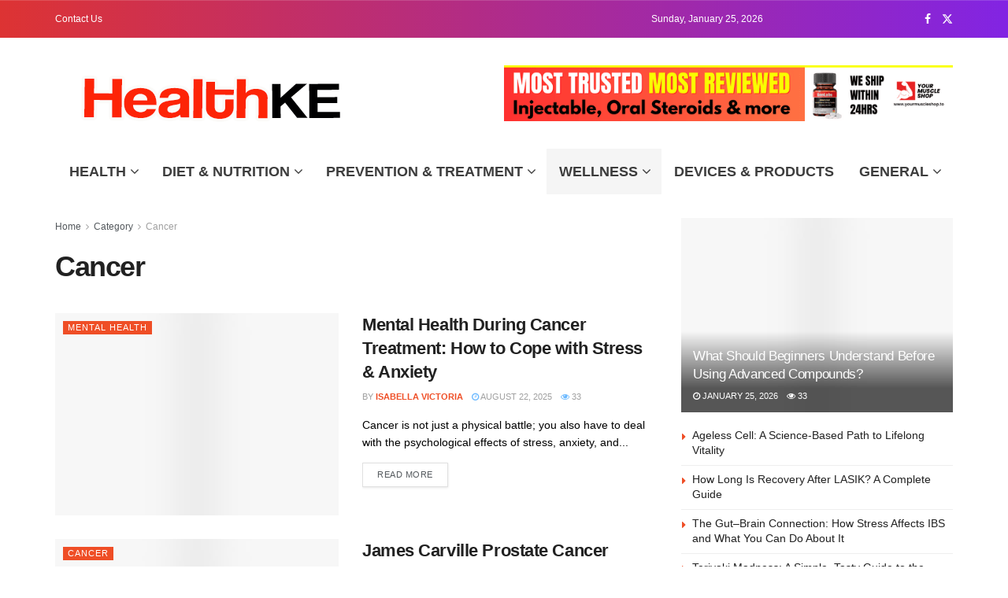

--- FILE ---
content_type: text/html; charset=UTF-8
request_url: https://healthke.com/category/cancer/
body_size: 23385
content:
<!doctype html>
<!--[if lt IE 7]><html class="no-js lt-ie9 lt-ie8 lt-ie7" lang="en-US" prefix="og: https://ogp.me/ns#"> <![endif]-->
<!--[if IE 7]><html class="no-js lt-ie9 lt-ie8" lang="en-US" prefix="og: https://ogp.me/ns#"> <![endif]-->
<!--[if IE 8]><html class="no-js lt-ie9" lang="en-US" prefix="og: https://ogp.me/ns#"> <![endif]-->
<!--[if IE 9]><html class="no-js lt-ie10" lang="en-US" prefix="og: https://ogp.me/ns#"> <![endif]-->
<!--[if gt IE 8]><!--><html class="no-js" lang="en-US" prefix="og: https://ogp.me/ns#"> <!--<![endif]--><head><script data-no-optimize="1">var litespeed_docref=sessionStorage.getItem("litespeed_docref");litespeed_docref&&(Object.defineProperty(document,"referrer",{get:function(){return litespeed_docref}}),sessionStorage.removeItem("litespeed_docref"));</script> <meta http-equiv="Content-Type" content="text/html; charset=UTF-8" /><meta name='viewport' content='width=device-width, initial-scale=1, user-scalable=yes' /><link rel="profile" href="http://gmpg.org/xfn/11" /><link rel="pingback" href="https://healthke.com/xmlrpc.php" /><meta property="og:type" content="website"><meta property="og:title" content="Mental Health During Cancer Treatment: How to Cope with Stress &amp;amp; Anxiety"><meta property="og:site_name" content="Healthke"><meta property="og:description" content="Cancer is not just a physical battle; you also have to deal with the psychological effects of stress, anxiety, and"><meta property="og:url" content="https://healthke.com/category/cancer"><meta property="og:locale" content="en_US"><meta property="og:image" content="https://healthke.com/wp-content/uploads/2025/08/Artboard-1-copy.webp"><meta property="og:image:height" content="523"><meta property="og:image:width" content="925"><meta name="twitter:card" content="summary"><meta name="twitter:url" content="https://healthke.com/category/cancer"><meta name="twitter:title" content="Mental Health During Cancer Treatment: How to Cope with Stress &amp; Anxiety"><meta name="twitter:description" content="Cancer is not just a physical battle; you also have to deal with the psychological effects of stress, anxiety, and"><meta name="twitter:image" content="https://healthke.com/wp-content/uploads/2025/08/Artboard-1-copy.webp"><meta name="twitter:image:width" content="925"><meta name="twitter:image:height" content="523"><meta name="twitter:site" content="https://twitter.com/Healthke9"> <script type="litespeed/javascript">var jnews_ajax_url='/?ajax-request=jnews'</script> <script type="litespeed/javascript">window.jnews=window.jnews||{},window.jnews.library=window.jnews.library||{},window.jnews.library=function(){"use strict";var e=this;e.win=window,e.doc=document,e.noop=function(){},e.globalBody=e.doc.getElementsByTagName("body")[0],e.globalBody=e.globalBody?e.globalBody:e.doc,e.win.jnewsDataStorage=e.win.jnewsDataStorage||{_storage:new WeakMap,put:function(e,t,n){this._storage.has(e)||this._storage.set(e,new Map),this._storage.get(e).set(t,n)},get:function(e,t){return this._storage.get(e).get(t)},has:function(e,t){return this._storage.has(e)&&this._storage.get(e).has(t)},remove:function(e,t){var n=this._storage.get(e).delete(t);return 0===!this._storage.get(e).size&&this._storage.delete(e),n}},e.windowWidth=function(){return e.win.innerWidth||e.docEl.clientWidth||e.globalBody.clientWidth},e.windowHeight=function(){return e.win.innerHeight||e.docEl.clientHeight||e.globalBody.clientHeight},e.requestAnimationFrame=e.win.requestAnimationFrame||e.win.webkitRequestAnimationFrame||e.win.mozRequestAnimationFrame||e.win.msRequestAnimationFrame||window.oRequestAnimationFrame||function(e){return setTimeout(e,1e3/60)},e.cancelAnimationFrame=e.win.cancelAnimationFrame||e.win.webkitCancelAnimationFrame||e.win.webkitCancelRequestAnimationFrame||e.win.mozCancelAnimationFrame||e.win.msCancelRequestAnimationFrame||e.win.oCancelRequestAnimationFrame||function(e){clearTimeout(e)},e.classListSupport="classList"in document.createElement("_"),e.hasClass=e.classListSupport?function(e,t){return e.classList.contains(t)}:function(e,t){return e.className.indexOf(t)>=0},e.addClass=e.classListSupport?function(t,n){e.hasClass(t,n)||t.classList.add(n)}:function(t,n){e.hasClass(t,n)||(t.className+=" "+n)},e.removeClass=e.classListSupport?function(t,n){e.hasClass(t,n)&&t.classList.remove(n)}:function(t,n){e.hasClass(t,n)&&(t.className=t.className.replace(n,""))},e.objKeys=function(e){var t=[];for(var n in e)Object.prototype.hasOwnProperty.call(e,n)&&t.push(n);return t},e.isObjectSame=function(e,t){var n=!0;return JSON.stringify(e)!==JSON.stringify(t)&&(n=!1),n},e.extend=function(){for(var e,t,n,o=arguments[0]||{},i=1,a=arguments.length;i<a;i++)if(null!==(e=arguments[i]))for(t in e)o!==(n=e[t])&&void 0!==n&&(o[t]=n);return o},e.dataStorage=e.win.jnewsDataStorage,e.isVisible=function(e){return 0!==e.offsetWidth&&0!==e.offsetHeight||e.getBoundingClientRect().length},e.getHeight=function(e){return e.offsetHeight||e.clientHeight||e.getBoundingClientRect().height},e.getWidth=function(e){return e.offsetWidth||e.clientWidth||e.getBoundingClientRect().width},e.supportsPassive=!1;try{var t=Object.defineProperty({},"passive",{get:function(){e.supportsPassive=!0}});"createEvent"in e.doc?e.win.addEventListener("test",null,t):"fireEvent"in e.doc&&e.win.attachEvent("test",null)}catch(e){}e.passiveOption=!!e.supportsPassive&&{passive:!0},e.setStorage=function(e,t){e="jnews-"+e;var n={expired:Math.floor(((new Date).getTime()+432e5)/1e3)};t=Object.assign(n,t);localStorage.setItem(e,JSON.stringify(t))},e.getStorage=function(e){e="jnews-"+e;var t=localStorage.getItem(e);return null!==t&&0<t.length?JSON.parse(localStorage.getItem(e)):{}},e.expiredStorage=function(){var t,n="jnews-";for(var o in localStorage)o.indexOf(n)>-1&&"undefined"!==(t=e.getStorage(o.replace(n,""))).expired&&t.expired<Math.floor((new Date).getTime()/1e3)&&localStorage.removeItem(o)},e.addEvents=function(t,n,o){for(var i in n){var a=["touchstart","touchmove"].indexOf(i)>=0&&!o&&e.passiveOption;"createEvent"in e.doc?t.addEventListener(i,n[i],a):"fireEvent"in e.doc&&t.attachEvent("on"+i,n[i])}},e.removeEvents=function(t,n){for(var o in n)"createEvent"in e.doc?t.removeEventListener(o,n[o]):"fireEvent"in e.doc&&t.detachEvent("on"+o,n[o])},e.triggerEvents=function(t,n,o){var i;o=o||{detail:null};return"createEvent"in e.doc?(!(i=e.doc.createEvent("CustomEvent")||new CustomEvent(n)).initCustomEvent||i.initCustomEvent(n,!0,!1,o),void t.dispatchEvent(i)):"fireEvent"in e.doc?((i=e.doc.createEventObject()).eventType=n,void t.fireEvent("on"+i.eventType,i)):void 0},e.getParents=function(t,n){void 0===n&&(n=e.doc);for(var o=[],i=t.parentNode,a=!1;!a;)if(i){var r=i;r.querySelectorAll(n).length?a=!0:(o.push(r),i=r.parentNode)}else o=[],a=!0;return o},e.forEach=function(e,t,n){for(var o=0,i=e.length;o<i;o++)t.call(n,e[o],o)},e.getText=function(e){return e.innerText||e.textContent},e.setText=function(e,t){var n="object"==typeof t?t.innerText||t.textContent:t;e.innerText&&(e.innerText=n),e.textContent&&(e.textContent=n)},e.httpBuildQuery=function(t){return e.objKeys(t).reduce(function t(n){var o=arguments.length>1&&void 0!==arguments[1]?arguments[1]:null;return function(i,a){var r=n[a];a=encodeURIComponent(a);var s=o?"".concat(o,"[").concat(a,"]"):a;return null==r||"function"==typeof r?(i.push("".concat(s,"=")),i):["number","boolean","string"].includes(typeof r)?(i.push("".concat(s,"=").concat(encodeURIComponent(r))),i):(i.push(e.objKeys(r).reduce(t(r,s),[]).join("&")),i)}}(t),[]).join("&")},e.get=function(t,n,o,i){return o="function"==typeof o?o:e.noop,e.ajax("GET",t,n,o,i)},e.post=function(t,n,o,i){return o="function"==typeof o?o:e.noop,e.ajax("POST",t,n,o,i)},e.ajax=function(t,n,o,i,a){var r=new XMLHttpRequest,s=n,c=e.httpBuildQuery(o);if(t=-1!=["GET","POST"].indexOf(t)?t:"GET",r.open(t,s+("GET"==t?"?"+c:""),!0),"POST"==t&&r.setRequestHeader("Content-type","application/x-www-form-urlencoded"),r.setRequestHeader("X-Requested-With","XMLHttpRequest"),r.onreadystatechange=function(){4===r.readyState&&200<=r.status&&300>r.status&&"function"==typeof i&&i.call(void 0,r.response)},void 0!==a&&!a){return{xhr:r,send:function(){r.send("POST"==t?c:null)}}}return r.send("POST"==t?c:null),{xhr:r}},e.scrollTo=function(t,n,o){function i(e,t,n){this.start=this.position(),this.change=e-this.start,this.currentTime=0,this.increment=20,this.duration=void 0===n?500:n,this.callback=t,this.finish=!1,this.animateScroll()}return Math.easeInOutQuad=function(e,t,n,o){return(e/=o/2)<1?n/2*e*e+t:-n/2*(--e*(e-2)-1)+t},i.prototype.stop=function(){this.finish=!0},i.prototype.move=function(t){e.doc.documentElement.scrollTop=t,e.globalBody.parentNode.scrollTop=t,e.globalBody.scrollTop=t},i.prototype.position=function(){return e.doc.documentElement.scrollTop||e.globalBody.parentNode.scrollTop||e.globalBody.scrollTop},i.prototype.animateScroll=function(){this.currentTime+=this.increment;var t=Math.easeInOutQuad(this.currentTime,this.start,this.change,this.duration);this.move(t),this.currentTime<this.duration&&!this.finish?e.requestAnimationFrame.call(e.win,this.animateScroll.bind(this)):this.callback&&"function"==typeof this.callback&&this.callback()},new i(t,n,o)},e.unwrap=function(t){var n,o=t;e.forEach(t,(function(e,t){n?n+=e:n=e})),o.replaceWith(n)},e.performance={start:function(e){performance.mark(e+"Start")},stop:function(e){performance.mark(e+"End"),performance.measure(e,e+"Start",e+"End")}},e.fps=function(){var t=0,n=0,o=0;!function(){var i=t=0,a=0,r=0,s=document.getElementById("fpsTable"),c=function(t){void 0===document.getElementsByTagName("body")[0]?e.requestAnimationFrame.call(e.win,(function(){c(t)})):document.getElementsByTagName("body")[0].appendChild(t)};null===s&&((s=document.createElement("div")).style.position="fixed",s.style.top="120px",s.style.left="10px",s.style.width="100px",s.style.height="20px",s.style.border="1px solid black",s.style.fontSize="11px",s.style.zIndex="100000",s.style.backgroundColor="white",s.id="fpsTable",c(s));var l=function(){o++,n=Date.now(),(a=(o/(r=(n-t)/1e3)).toPrecision(2))!=i&&(i=a,s.innerHTML=i+"fps"),1<r&&(t=n,o=0),e.requestAnimationFrame.call(e.win,l)};l()}()},e.instr=function(e,t){for(var n=0;n<t.length;n++)if(-1!==e.toLowerCase().indexOf(t[n].toLowerCase()))return!0},e.winLoad=function(t,n){function o(o){if("complete"===e.doc.readyState||"interactive"===e.doc.readyState)return!o||n?setTimeout(t,n||1):t(o),1}o()||e.addEvents(e.win,{load:o})},e.docReady=function(t,n){function o(o){if("complete"===e.doc.readyState||"interactive"===e.doc.readyState)return!o||n?setTimeout(t,n||1):t(o),1}o()||e.addEvents(e.doc,{DOMContentLiteSpeedLoaded:o})},e.fireOnce=function(){e.docReady((function(){e.assets=e.assets||[],e.assets.length&&(e.boot(),e.load_assets())}),50)},e.boot=function(){e.length&&e.doc.querySelectorAll("style[media]").forEach((function(e){"not all"==e.getAttribute("media")&&e.removeAttribute("media")}))},e.create_js=function(t,n){var o=e.doc.createElement("script");switch(o.setAttribute("src",t),n){case"defer":o.setAttribute("defer",!0);break;case"async":o.setAttribute("async",!0);break;case"deferasync":o.setAttribute("defer",!0),o.setAttribute("async",!0)}e.globalBody.appendChild(o)},e.load_assets=function(){"object"==typeof e.assets&&e.forEach(e.assets.slice(0),(function(t,n){var o="";t.defer&&(o+="defer"),t.async&&(o+="async"),e.create_js(t.url,o);var i=e.assets.indexOf(t);i>-1&&e.assets.splice(i,1)})),e.assets=jnewsoption.au_scripts=window.jnewsads=[]},e.setCookie=function(e,t,n){var o="";if(n){var i=new Date;i.setTime(i.getTime()+24*n*60*60*1e3),o="; expires="+i.toUTCString()}document.cookie=e+"="+(t||"")+o+"; path=/"},e.getCookie=function(e){for(var t=e+"=",n=document.cookie.split(";"),o=0;o<n.length;o++){for(var i=n[o];" "==i.charAt(0);)i=i.substring(1,i.length);if(0==i.indexOf(t))return i.substring(t.length,i.length)}return null},e.eraseCookie=function(e){document.cookie=e+"=; Path=/; Expires=Thu, 01 Jan 1970 00:00:01 GMT;"},e.docReady((function(){e.globalBody=e.globalBody==e.doc?e.doc.getElementsByTagName("body")[0]:e.globalBody,e.globalBody=e.globalBody?e.globalBody:e.doc})),e.winLoad((function(){e.winLoad((function(){var t=!1;if(void 0!==window.jnewsadmin)if(void 0!==window.file_version_checker){var n=e.objKeys(window.file_version_checker);n.length?n.forEach((function(e){t||"10.0.4"===window.file_version_checker[e]||(t=!0)})):t=!0}else t=!0;t&&(window.jnewsHelper.getMessage(),window.jnewsHelper.getNotice())}),2500)}))},window.jnews.library=new window.jnews.library</script><script type="module">;/*! instant.page v5.1.1 - (C) 2019-2020 Alexandre Dieulot - https://instant.page/license */
let t,e;const n=new Set,o=document.createElement("link"),i=o.relList&&o.relList.supports&&o.relList.supports("prefetch")&&window.IntersectionObserver&&"isIntersecting"in IntersectionObserverEntry.prototype,s="instantAllowQueryString"in document.body.dataset,a="instantAllowExternalLinks"in document.body.dataset,r="instantWhitelist"in document.body.dataset,c="instantMousedownShortcut"in document.body.dataset,d=1111;let l=65,u=!1,f=!1,m=!1;if("instantIntensity"in document.body.dataset){const t=document.body.dataset.instantIntensity;if("mousedown"==t.substr(0,9))u=!0,"mousedown-only"==t&&(f=!0);else if("viewport"==t.substr(0,8))navigator.connection&&(navigator.connection.saveData||navigator.connection.effectiveType&&navigator.connection.effectiveType.includes("2g"))||("viewport"==t?document.documentElement.clientWidth*document.documentElement.clientHeight<45e4&&(m=!0):"viewport-all"==t&&(m=!0));else{const e=parseInt(t);isNaN(e)||(l=e)}}if(i){const n={capture:!0,passive:!0};if(f||document.addEventListener("touchstart",(function(t){e=performance.now();const n=t.target.closest("a");h(n)&&v(n.href)}),n),u?c||document.addEventListener("mousedown",(function(t){const e=t.target.closest("a");h(e)&&v(e.href)}),n):document.addEventListener("mouseover",(function(n){if(performance.now()-e<d)return;if(!("closest"in n.target))return;const o=n.target.closest("a");h(o)&&(o.addEventListener("mouseout",p,{passive:!0}),t=setTimeout((()=>{v(o.href),t=void 0}),l))}),n),c&&document.addEventListener("mousedown",(function(t){if(performance.now()-e<d)return;const n=t.target.closest("a");if(t.which>1||t.metaKey||t.ctrlKey)return;if(!n)return;n.addEventListener("click",(function(t){1337!=t.detail&&t.preventDefault()}),{capture:!0,passive:!1,once:!0});const o=new MouseEvent("click",{view:window,bubbles:!0,cancelable:!1,detail:1337});n.dispatchEvent(o)}),n),m){let t;(t=window.requestIdleCallback?t=>{requestIdleCallback(t,{timeout:1500})}:t=>{t()})((()=>{const t=new IntersectionObserver((e=>{e.forEach((e=>{if(e.isIntersecting){const n=e.target;t.unobserve(n),v(n.href)}}))}));document.querySelectorAll("a").forEach((e=>{h(e)&&t.observe(e)}))}))}}function p(e){e.relatedTarget&&e.target.closest("a")==e.relatedTarget.closest("a")||t&&(clearTimeout(t),t=void 0)}function h(t){if(t&&t.href&&(!r||"instant"in t.dataset)&&(a||t.origin==location.origin||"instant"in t.dataset)&&["http:","https:"].includes(t.protocol)&&("http:"!=t.protocol||"https:"!=location.protocol)&&(s||!t.search||"instant"in t.dataset)&&!(t.hash&&t.pathname+t.search==location.pathname+location.search||"noInstant"in t.dataset))return!0}function v(t){if(n.has(t))return;const e=document.createElement("link");e.rel="prefetch",e.href=t,document.head.appendChild(e),n.add(t)}</script> <script id="google_gtagjs-js-consent-mode-data-layer" type="litespeed/javascript">window.dataLayer=window.dataLayer||[];function gtag(){dataLayer.push(arguments)}
gtag('consent','default',{"ad_personalization":"denied","ad_storage":"denied","ad_user_data":"denied","analytics_storage":"denied","functionality_storage":"denied","security_storage":"denied","personalization_storage":"denied","region":["AT","BE","BG","CH","CY","CZ","DE","DK","EE","ES","FI","FR","GB","GR","HR","HU","IE","IS","IT","LI","LT","LU","LV","MT","NL","NO","PL","PT","RO","SE","SI","SK"],"wait_for_update":500});window._googlesitekitConsentCategoryMap={"statistics":["analytics_storage"],"marketing":["ad_storage","ad_user_data","ad_personalization"],"functional":["functionality_storage","security_storage"],"preferences":["personalization_storage"]};window._googlesitekitConsents={"ad_personalization":"denied","ad_storage":"denied","ad_user_data":"denied","analytics_storage":"denied","functionality_storage":"denied","security_storage":"denied","personalization_storage":"denied","region":["AT","BE","BG","CH","CY","CZ","DE","DK","EE","ES","FI","FR","GB","GR","HR","HU","IE","IS","IT","LI","LT","LU","LV","MT","NL","NO","PL","PT","RO","SE","SI","SK"],"wait_for_update":500}</script> <title>Cancer &raquo; Healthke</title><meta name="robots" content="follow, index, max-snippet:-1, max-video-preview:-1, max-image-preview:large"/><link rel="canonical" href="https://healthke.com/category/cancer/" /><link rel="next" href="https://healthke.com/category/cancer/page/2/" /><meta property="og:locale" content="en_US" /><meta property="og:type" content="article" /><meta property="og:title" content="Cancer &raquo; Healthke" /><meta property="og:url" content="https://healthke.com/category/cancer/" /><meta property="og:site_name" content="Healthke" /><meta name="twitter:card" content="summary_large_image" /><meta name="twitter:title" content="Cancer &raquo; Healthke" /><meta name="twitter:label1" content="Posts" /><meta name="twitter:data1" content="22" /> <script type="application/ld+json" class="rank-math-schema">{"@context":"https://schema.org","@graph":[{"@type":"HealthAndBeautyBusiness","@id":"https://healthke.com/#organization","name":"Healthke","url":"http://healthke.com","logo":{"@type":"ImageObject","@id":"https://healthke.com/#logo","url":"http://healthke.com/wp-content/uploads/2023/09/cropped-150.jpg","contentUrl":"http://healthke.com/wp-content/uploads/2023/09/cropped-150.jpg","caption":"Healthke","inLanguage":"en-US","width":"512","height":"512"},"openingHours":["Monday,Tuesday,Wednesday,Thursday,Friday,Saturday,Sunday 09:00-17:00"],"image":{"@id":"https://healthke.com/#logo"}},{"@type":"WebSite","@id":"https://healthke.com/#website","url":"https://healthke.com","name":"Healthke","publisher":{"@id":"https://healthke.com/#organization"},"inLanguage":"en-US"},{"@type":"CollectionPage","@id":"https://healthke.com/category/cancer/#webpage","url":"https://healthke.com/category/cancer/","name":"Cancer &raquo; Healthke","isPartOf":{"@id":"https://healthke.com/#website"},"inLanguage":"en-US"}]}</script> <link rel='dns-prefetch' href='//www.googletagmanager.com' /><link rel='dns-prefetch' href='//fonts.googleapis.com' /><link rel='dns-prefetch' href='//pagead2.googlesyndication.com' /><link rel='dns-prefetch' href='//fundingchoicesmessages.google.com' /><link rel='preconnect' href='https://fonts.gstatic.com' /><link rel="alternate" type="application/rss+xml" title="Healthke &raquo; Feed" href="https://healthke.com/feed/" /><link rel="alternate" type="application/rss+xml" title="Healthke &raquo; Comments Feed" href="https://healthke.com/comments/feed/" /><link rel="alternate" type="application/rss+xml" title="Healthke &raquo; Cancer Category Feed" href="https://healthke.com/category/cancer/feed/" /><style id='wp-img-auto-sizes-contain-inline-css' type='text/css'>img:is([sizes=auto i],[sizes^="auto," i]){contain-intrinsic-size:3000px 1500px}
/*# sourceURL=wp-img-auto-sizes-contain-inline-css */</style><link data-optimized="2" rel="stylesheet" href="https://healthke.com/wp-content/litespeed/css/db2b78d21cc7a43ce16fdb3c30aee252.css?ver=22df6" /><style id='global-styles-inline-css' type='text/css'>:root{--wp--preset--aspect-ratio--square: 1;--wp--preset--aspect-ratio--4-3: 4/3;--wp--preset--aspect-ratio--3-4: 3/4;--wp--preset--aspect-ratio--3-2: 3/2;--wp--preset--aspect-ratio--2-3: 2/3;--wp--preset--aspect-ratio--16-9: 16/9;--wp--preset--aspect-ratio--9-16: 9/16;--wp--preset--color--black: #000000;--wp--preset--color--cyan-bluish-gray: #abb8c3;--wp--preset--color--white: #ffffff;--wp--preset--color--pale-pink: #f78da7;--wp--preset--color--vivid-red: #cf2e2e;--wp--preset--color--luminous-vivid-orange: #ff6900;--wp--preset--color--luminous-vivid-amber: #fcb900;--wp--preset--color--light-green-cyan: #7bdcb5;--wp--preset--color--vivid-green-cyan: #00d084;--wp--preset--color--pale-cyan-blue: #8ed1fc;--wp--preset--color--vivid-cyan-blue: #0693e3;--wp--preset--color--vivid-purple: #9b51e0;--wp--preset--gradient--vivid-cyan-blue-to-vivid-purple: linear-gradient(135deg,rgb(6,147,227) 0%,rgb(155,81,224) 100%);--wp--preset--gradient--light-green-cyan-to-vivid-green-cyan: linear-gradient(135deg,rgb(122,220,180) 0%,rgb(0,208,130) 100%);--wp--preset--gradient--luminous-vivid-amber-to-luminous-vivid-orange: linear-gradient(135deg,rgb(252,185,0) 0%,rgb(255,105,0) 100%);--wp--preset--gradient--luminous-vivid-orange-to-vivid-red: linear-gradient(135deg,rgb(255,105,0) 0%,rgb(207,46,46) 100%);--wp--preset--gradient--very-light-gray-to-cyan-bluish-gray: linear-gradient(135deg,rgb(238,238,238) 0%,rgb(169,184,195) 100%);--wp--preset--gradient--cool-to-warm-spectrum: linear-gradient(135deg,rgb(74,234,220) 0%,rgb(151,120,209) 20%,rgb(207,42,186) 40%,rgb(238,44,130) 60%,rgb(251,105,98) 80%,rgb(254,248,76) 100%);--wp--preset--gradient--blush-light-purple: linear-gradient(135deg,rgb(255,206,236) 0%,rgb(152,150,240) 100%);--wp--preset--gradient--blush-bordeaux: linear-gradient(135deg,rgb(254,205,165) 0%,rgb(254,45,45) 50%,rgb(107,0,62) 100%);--wp--preset--gradient--luminous-dusk: linear-gradient(135deg,rgb(255,203,112) 0%,rgb(199,81,192) 50%,rgb(65,88,208) 100%);--wp--preset--gradient--pale-ocean: linear-gradient(135deg,rgb(255,245,203) 0%,rgb(182,227,212) 50%,rgb(51,167,181) 100%);--wp--preset--gradient--electric-grass: linear-gradient(135deg,rgb(202,248,128) 0%,rgb(113,206,126) 100%);--wp--preset--gradient--midnight: linear-gradient(135deg,rgb(2,3,129) 0%,rgb(40,116,252) 100%);--wp--preset--font-size--small: 13px;--wp--preset--font-size--medium: 20px;--wp--preset--font-size--large: 36px;--wp--preset--font-size--x-large: 42px;--wp--preset--spacing--20: 0.44rem;--wp--preset--spacing--30: 0.67rem;--wp--preset--spacing--40: 1rem;--wp--preset--spacing--50: 1.5rem;--wp--preset--spacing--60: 2.25rem;--wp--preset--spacing--70: 3.38rem;--wp--preset--spacing--80: 5.06rem;--wp--preset--shadow--natural: 6px 6px 9px rgba(0, 0, 0, 0.2);--wp--preset--shadow--deep: 12px 12px 50px rgba(0, 0, 0, 0.4);--wp--preset--shadow--sharp: 6px 6px 0px rgba(0, 0, 0, 0.2);--wp--preset--shadow--outlined: 6px 6px 0px -3px rgb(255, 255, 255), 6px 6px rgb(0, 0, 0);--wp--preset--shadow--crisp: 6px 6px 0px rgb(0, 0, 0);}:where(.is-layout-flex){gap: 0.5em;}:where(.is-layout-grid){gap: 0.5em;}body .is-layout-flex{display: flex;}.is-layout-flex{flex-wrap: wrap;align-items: center;}.is-layout-flex > :is(*, div){margin: 0;}body .is-layout-grid{display: grid;}.is-layout-grid > :is(*, div){margin: 0;}:where(.wp-block-columns.is-layout-flex){gap: 2em;}:where(.wp-block-columns.is-layout-grid){gap: 2em;}:where(.wp-block-post-template.is-layout-flex){gap: 1.25em;}:where(.wp-block-post-template.is-layout-grid){gap: 1.25em;}.has-black-color{color: var(--wp--preset--color--black) !important;}.has-cyan-bluish-gray-color{color: var(--wp--preset--color--cyan-bluish-gray) !important;}.has-white-color{color: var(--wp--preset--color--white) !important;}.has-pale-pink-color{color: var(--wp--preset--color--pale-pink) !important;}.has-vivid-red-color{color: var(--wp--preset--color--vivid-red) !important;}.has-luminous-vivid-orange-color{color: var(--wp--preset--color--luminous-vivid-orange) !important;}.has-luminous-vivid-amber-color{color: var(--wp--preset--color--luminous-vivid-amber) !important;}.has-light-green-cyan-color{color: var(--wp--preset--color--light-green-cyan) !important;}.has-vivid-green-cyan-color{color: var(--wp--preset--color--vivid-green-cyan) !important;}.has-pale-cyan-blue-color{color: var(--wp--preset--color--pale-cyan-blue) !important;}.has-vivid-cyan-blue-color{color: var(--wp--preset--color--vivid-cyan-blue) !important;}.has-vivid-purple-color{color: var(--wp--preset--color--vivid-purple) !important;}.has-black-background-color{background-color: var(--wp--preset--color--black) !important;}.has-cyan-bluish-gray-background-color{background-color: var(--wp--preset--color--cyan-bluish-gray) !important;}.has-white-background-color{background-color: var(--wp--preset--color--white) !important;}.has-pale-pink-background-color{background-color: var(--wp--preset--color--pale-pink) !important;}.has-vivid-red-background-color{background-color: var(--wp--preset--color--vivid-red) !important;}.has-luminous-vivid-orange-background-color{background-color: var(--wp--preset--color--luminous-vivid-orange) !important;}.has-luminous-vivid-amber-background-color{background-color: var(--wp--preset--color--luminous-vivid-amber) !important;}.has-light-green-cyan-background-color{background-color: var(--wp--preset--color--light-green-cyan) !important;}.has-vivid-green-cyan-background-color{background-color: var(--wp--preset--color--vivid-green-cyan) !important;}.has-pale-cyan-blue-background-color{background-color: var(--wp--preset--color--pale-cyan-blue) !important;}.has-vivid-cyan-blue-background-color{background-color: var(--wp--preset--color--vivid-cyan-blue) !important;}.has-vivid-purple-background-color{background-color: var(--wp--preset--color--vivid-purple) !important;}.has-black-border-color{border-color: var(--wp--preset--color--black) !important;}.has-cyan-bluish-gray-border-color{border-color: var(--wp--preset--color--cyan-bluish-gray) !important;}.has-white-border-color{border-color: var(--wp--preset--color--white) !important;}.has-pale-pink-border-color{border-color: var(--wp--preset--color--pale-pink) !important;}.has-vivid-red-border-color{border-color: var(--wp--preset--color--vivid-red) !important;}.has-luminous-vivid-orange-border-color{border-color: var(--wp--preset--color--luminous-vivid-orange) !important;}.has-luminous-vivid-amber-border-color{border-color: var(--wp--preset--color--luminous-vivid-amber) !important;}.has-light-green-cyan-border-color{border-color: var(--wp--preset--color--light-green-cyan) !important;}.has-vivid-green-cyan-border-color{border-color: var(--wp--preset--color--vivid-green-cyan) !important;}.has-pale-cyan-blue-border-color{border-color: var(--wp--preset--color--pale-cyan-blue) !important;}.has-vivid-cyan-blue-border-color{border-color: var(--wp--preset--color--vivid-cyan-blue) !important;}.has-vivid-purple-border-color{border-color: var(--wp--preset--color--vivid-purple) !important;}.has-vivid-cyan-blue-to-vivid-purple-gradient-background{background: var(--wp--preset--gradient--vivid-cyan-blue-to-vivid-purple) !important;}.has-light-green-cyan-to-vivid-green-cyan-gradient-background{background: var(--wp--preset--gradient--light-green-cyan-to-vivid-green-cyan) !important;}.has-luminous-vivid-amber-to-luminous-vivid-orange-gradient-background{background: var(--wp--preset--gradient--luminous-vivid-amber-to-luminous-vivid-orange) !important;}.has-luminous-vivid-orange-to-vivid-red-gradient-background{background: var(--wp--preset--gradient--luminous-vivid-orange-to-vivid-red) !important;}.has-very-light-gray-to-cyan-bluish-gray-gradient-background{background: var(--wp--preset--gradient--very-light-gray-to-cyan-bluish-gray) !important;}.has-cool-to-warm-spectrum-gradient-background{background: var(--wp--preset--gradient--cool-to-warm-spectrum) !important;}.has-blush-light-purple-gradient-background{background: var(--wp--preset--gradient--blush-light-purple) !important;}.has-blush-bordeaux-gradient-background{background: var(--wp--preset--gradient--blush-bordeaux) !important;}.has-luminous-dusk-gradient-background{background: var(--wp--preset--gradient--luminous-dusk) !important;}.has-pale-ocean-gradient-background{background: var(--wp--preset--gradient--pale-ocean) !important;}.has-electric-grass-gradient-background{background: var(--wp--preset--gradient--electric-grass) !important;}.has-midnight-gradient-background{background: var(--wp--preset--gradient--midnight) !important;}.has-small-font-size{font-size: var(--wp--preset--font-size--small) !important;}.has-medium-font-size{font-size: var(--wp--preset--font-size--medium) !important;}.has-large-font-size{font-size: var(--wp--preset--font-size--large) !important;}.has-x-large-font-size{font-size: var(--wp--preset--font-size--x-large) !important;}
/*# sourceURL=global-styles-inline-css */</style><style id='classic-theme-styles-inline-css' type='text/css'>/*! This file is auto-generated */
.wp-block-button__link{color:#fff;background-color:#32373c;border-radius:9999px;box-shadow:none;text-decoration:none;padding:calc(.667em + 2px) calc(1.333em + 2px);font-size:1.125em}.wp-block-file__button{background:#32373c;color:#fff;text-decoration:none}
/*# sourceURL=/wp-includes/css/classic-themes.min.css */</style> <script type="litespeed/javascript" data-src="https://healthke.com/wp-includes/js/jquery/jquery.min.js" id="jquery-core-js"></script> 
 <script type="litespeed/javascript" data-src="https://www.googletagmanager.com/gtag/js?id=GT-PZVLC96" id="google_gtagjs-js"></script> <script id="google_gtagjs-js-after" type="litespeed/javascript">window.dataLayer=window.dataLayer||[];function gtag(){dataLayer.push(arguments)}
gtag("set","linker",{"domains":["healthke.com"]});gtag("js",new Date());gtag("set","developer_id.dZTNiMT",!0);gtag("config","GT-PZVLC96")</script> <link rel="https://api.w.org/" href="https://healthke.com/wp-json/" /><link rel="alternate" title="JSON" type="application/json" href="https://healthke.com/wp-json/wp/v2/categories/48" /><link rel="EditURI" type="application/rsd+xml" title="RSD" href="https://healthke.com/xmlrpc.php?rsd" /><meta name="generator" content="WordPress 6.9" /><meta name="generator" content="Site Kit by Google 1.170.0" /><meta name="google-site-verification" content="zaLbJIZ7SmU-Iteq8eI-G7PKDT-NxwwkhLFHoszWQ10"><meta name="google-adsense-platform-account" content="ca-host-pub-2644536267352236"><meta name="google-adsense-platform-domain" content="sitekit.withgoogle.com"> <script type="litespeed/javascript" data-src="https://pagead2.googlesyndication.com/pagead/js/adsbygoogle.js?client=ca-pub-9818739003568365&amp;host=ca-host-pub-2644536267352236" crossorigin="anonymous"></script>  <script type='application/ld+json'>{"@context":"http:\/\/schema.org","@type":"Organization","@id":"https:\/\/healthke.com\/#organization","url":"https:\/\/healthke.com\/","name":"","logo":{"@type":"ImageObject","url":""},"sameAs":["https:\/\/www.facebook.com\/profile.php?id=61554986332690","https:\/\/twitter.com\/Healthke9"],"contactPoint":{"@type":"ContactPoint","telephone":"+923126666600","contactType":"technical support"}}</script> <script type='application/ld+json'>{"@context":"http:\/\/schema.org","@type":"WebSite","@id":"https:\/\/healthke.com\/#website","url":"https:\/\/healthke.com\/","name":"","potentialAction":{"@type":"SearchAction","target":"https:\/\/healthke.com\/?s={search_term_string}","query-input":"required name=search_term_string"}}</script> <link rel="icon" href="https://healthke.com/wp-content/uploads/2023/09/cropped-150-32x32.jpg" sizes="32x32" /><link rel="icon" href="https://healthke.com/wp-content/uploads/2023/09/cropped-150-192x192.jpg" sizes="192x192" /><link rel="apple-touch-icon" href="https://healthke.com/wp-content/uploads/2023/09/cropped-150-180x180.jpg" /><meta name="msapplication-TileImage" content="https://healthke.com/wp-content/uploads/2023/09/cropped-150-270x270.jpg" /></head><body class="archive category category-cancer category-48 wp-custom-logo wp-embed-responsive wp-theme-jnews jeg_toggle_light jnews jsc_normal"><div class="jeg_ad jeg_ad_top jnews_header_top_ads"><div class='ads-wrapper  '><a href='https://www.yourmuscleshop.to/' rel="noopener" class='adlink ads_image_tablet '>
<img src='[data-uri]' class='lazyload' data-src='http://healthke.com/wp-content/uploads/2024/01/728x90_Banner.png' alt='' data-pin-no-hover="true">
</a><a href='https://www.yourmuscleshop.to/' rel="noopener" class='adlink ads_image_phone '>
<img src='[data-uri]' class='lazyload' data-src='http://healthke.com/wp-content/uploads/2024/01/728x90_Banner.png' alt='' data-pin-no-hover="true">
</a></div></div><div class="jeg_viewport"><div class="jeg_header_wrapper"><div class="jeg_header_instagram_wrapper"></div><div class="jeg_header normal"><div class="jeg_topbar jeg_container jeg_navbar_wrapper dark"><div class="container"><div class="jeg_nav_row"><div class="jeg_nav_col jeg_nav_left  jeg_nav_grow"><div class="item_wrap jeg_nav_alignleft"><div class="jeg_nav_item"><ul class="jeg_menu jeg_top_menu"><li id="menu-item-2310" class="menu-item menu-item-type-post_type menu-item-object-page menu-item-2310"><a href="https://healthke.com/contact-us/">Contact Us</a></li></ul></div></div></div><div class="jeg_nav_col jeg_nav_center  jeg_nav_grow"><div class="item_wrap jeg_nav_aligncenter"><div class="jeg_nav_item jeg_top_date">
Sunday, January 25, 2026</div></div></div><div class="jeg_nav_col jeg_nav_right  jeg_nav_normal"><div class="item_wrap jeg_nav_alignright"><div
class="jeg_nav_item socials_widget jeg_social_icon_block nobg">
<a href="https://www.facebook.com/profile.php?id=61554986332690" target='_blank' rel='external noopener nofollow' class="jeg_facebook"><i class="fa fa-facebook"></i> </a><a href="https://twitter.com/Healthke9" target='_blank' rel='external noopener nofollow' class="jeg_twitter"><i class="fa fa-twitter"><span class="jeg-icon icon-twitter"><svg xmlns="http://www.w3.org/2000/svg" height="1em" viewBox="0 0 512 512"><path d="M389.2 48h70.6L305.6 224.2 487 464H345L233.7 318.6 106.5 464H35.8L200.7 275.5 26.8 48H172.4L272.9 180.9 389.2 48zM364.4 421.8h39.1L151.1 88h-42L364.4 421.8z"/></svg></span></i> </a></div></div></div></div></div></div><div class="jeg_midbar jeg_container jeg_navbar_wrapper normal"><div class="container"><div class="jeg_nav_row"><div class="jeg_nav_col jeg_nav_left jeg_nav_grow"><div class="item_wrap jeg_nav_aligncenter"><div class="jeg_nav_item jeg_logo jeg_desktop_logo"><div class="site-title">
<a href="https://healthke.com/" style="padding: 0 0 0 0;">
<img data-lazyloaded="1" src="[data-uri]" width="506" height="124" class='jeg_logo_img' data-src="http://healthke.com/wp-content/uploads/2021/12/png-new-logo-hhhhhhnnnn.png" data-srcset="http://healthke.com/wp-content/uploads/2021/12/png-new-logo-hhhhhhnnnn.png 1x, http://healthke.com/wp-content/uploads/2023/10/cropped-png-new-logo-h.png 2x" alt="Healthke"data-light-src="http://healthke.com/wp-content/uploads/2021/12/png-new-logo-hhhhhhnnnn.png" data-light-srcset="http://healthke.com/wp-content/uploads/2021/12/png-new-logo-hhhhhhnnnn.png 1x, http://healthke.com/wp-content/uploads/2023/10/cropped-png-new-logo-h.png 2x" data-dark-src="http://healthke.com/wp-content/uploads/2023/10/Screenshot-2023-08-11-184847.png" data-dark-srcset="http://healthke.com/wp-content/uploads/2023/10/Screenshot-2023-08-11-184847.png 1x, http://healthke.com/wp-content/uploads/2023/10/Screenshot-2023-08-11-184847.png 2x">			</a></div></div></div></div><div class="jeg_nav_col jeg_nav_center jeg_nav_normal"><div class="item_wrap jeg_nav_aligncenter"></div></div><div class="jeg_nav_col jeg_nav_right jeg_nav_grow"><div class="item_wrap jeg_nav_alignright"><div class="jeg_nav_item jeg_ad jeg_ad_top jnews_header_ads"><div class='ads-wrapper  '><a href='https://www.yourmuscleshop.to/' rel="noopener" class='adlink ads_image '>
<img data-lazyloaded="1" src="[data-uri]" width="728" height="90" data-src='http://healthke.com/wp-content/uploads/2024/01/728x90_Banner.png' alt='https://www.yourmuscleshop.to/' data-pin-no-hover="true">
</a></div></div></div></div></div></div></div><div class="jeg_bottombar jeg_navbar jeg_container jeg_navbar_wrapper  jeg_navbar_normal"><div class="container"><div class="jeg_nav_row"><div class="jeg_nav_col jeg_nav_left jeg_nav_grow"><div class="item_wrap jeg_nav_aligncenter"><div class="jeg_nav_item jeg_main_menu_wrapper"><div class="jeg_mainmenu_wrap"><ul class="jeg_menu jeg_main_menu jeg_menu_style_4" data-animation="animateTransform"><li id="menu-item-2167" class="menu-item menu-item-type-taxonomy menu-item-object-category menu-item-has-children menu-item-2167 bgnav" data-item-row="default" ><a href="https://healthke.com/category/health/">Health</a><ul class="sub-menu"><li id="menu-item-1524" class="menu-item menu-item-type-taxonomy menu-item-object-category menu-item-1524 bgnav" data-item-row="default" ><a href="https://healthke.com/category/mental-health/">Mental Health</a></li><li id="menu-item-2205" class="menu-item menu-item-type-taxonomy menu-item-object-category menu-item-2205 bgnav" data-item-row="default" ><a href="https://healthke.com/category/health/women-health/">Women,s Health</a></li><li id="menu-item-2206" class="menu-item menu-item-type-taxonomy menu-item-object-category menu-item-2206 bgnav" data-item-row="default" ><a href="https://healthke.com/category/mens-health/">Men,s Health</a></li><li id="menu-item-13678" class="menu-item menu-item-type-taxonomy menu-item-object-category menu-item-13678 bgnav" data-item-row="default" ><a href="https://healthke.com/category/health-news/">Health News</a></li><li id="menu-item-7599" class="menu-item menu-item-type-custom menu-item-object-custom menu-item-home menu-item-7599 bgnav jeg_menu_icon_enable" data-item-row="default" ><a href="http://healthke.com"><img data-lazyloaded="1" src="[data-uri]" width="150" height="150" class='jeg_font_menu_child' data-src='https://healthke.com/wp-content/uploads/2023/09/150.jpg'>Home</a></li></ul></li><li id="menu-item-1579" class="menu-item menu-item-type-taxonomy menu-item-object-category menu-item-has-children menu-item-1579 bgnav" data-item-row="default" ><a href="https://healthke.com/category/diet-nutrition/">Diet &amp; Nutrition</a><ul class="sub-menu"><li id="menu-item-1580" class="menu-item menu-item-type-taxonomy menu-item-object-category menu-item-1580 bgnav" data-item-row="default" ><a href="https://healthke.com/category/fitness/">Fitness</a></li><li id="menu-item-2163" class="menu-item menu-item-type-taxonomy menu-item-object-category menu-item-2163 bgnav" data-item-row="default" ><a href="https://healthke.com/category/healthy-food/">Healthy Food</a></li></ul></li><li id="menu-item-1699" class="menu-item menu-item-type-taxonomy menu-item-object-category menu-item-has-children menu-item-1699 bgnav" data-item-row="default" ><a href="https://healthke.com/category/prevention-treatment/">Prevention &amp; Treatment</a><ul class="sub-menu"><li id="menu-item-13679" class="menu-item menu-item-type-taxonomy menu-item-object-category menu-item-13679 bgnav" data-item-row="default" ><a href="https://healthke.com/category/skin-care/">Skin Care</a></li><li id="menu-item-1525" class="menu-item menu-item-type-taxonomy menu-item-object-category menu-item-1525 bgnav" data-item-row="default" ><a href="https://healthke.com/category/dentalcare/">Dental Care</a></li><li id="menu-item-15871" class="menu-item menu-item-type-taxonomy menu-item-object-category menu-item-15871 bgnav" data-item-row="default" ><a href="https://healthke.com/category/eyes-care/">Eyes Care</a></li></ul></li><li id="menu-item-1826" class="menu-item menu-item-type-taxonomy menu-item-object-category current-menu-ancestor current-menu-parent menu-item-has-children menu-item-1826 bgnav" data-item-row="default" ><a href="https://healthke.com/category/health-and-wellness/">Wellness</a><ul class="sub-menu"><li id="menu-item-1828" class="menu-item menu-item-type-taxonomy menu-item-object-category menu-item-1828 bgnav" data-item-row="default" ><a href="https://healthke.com/category/diseases/">Diseases</a></li><li id="menu-item-1523" class="menu-item menu-item-type-taxonomy menu-item-object-category current-menu-item menu-item-1523 bgnav" data-item-row="default" ><a href="https://healthke.com/category/cancer/">Cancer</a></li></ul></li><li id="menu-item-1831" class="menu-item menu-item-type-taxonomy menu-item-object-category menu-item-1831 bgnav" data-item-row="default" ><a href="https://healthke.com/category/health-devices-products/">Devices &amp; Products</a></li><li id="menu-item-7587" class="menu-item menu-item-type-taxonomy menu-item-object-category menu-item-has-children menu-item-7587 bgnav" data-item-row="default" ><a href="https://healthke.com/category/general/">General</a><ul class="sub-menu"><li id="menu-item-1830" class="menu-item menu-item-type-taxonomy menu-item-object-category menu-item-1830 bgnav" data-item-row="default" ><a href="https://healthke.com/category/reviews/">Reviews</a></li><li id="menu-item-2165" class="menu-item menu-item-type-taxonomy menu-item-object-category menu-item-2165 bgnav" data-item-row="default" ><a href="https://healthke.com/category/lifestyle/">Lifestyle</a></li><li id="menu-item-2273" class="menu-item menu-item-type-taxonomy menu-item-object-category menu-item-2273 bgnav" data-item-row="default" ><a href="https://healthke.com/category/education/">Education</a></li></ul></li></ul></div></div></div></div><div class="jeg_nav_col jeg_nav_center jeg_nav_normal"><div class="item_wrap jeg_nav_alignright"></div></div><div class="jeg_nav_col jeg_nav_right jeg_nav_normal"><div class="item_wrap jeg_nav_alignright"></div></div></div></div></div></div></div><div class="jeg_header_sticky"><div class="sticky_blankspace"></div><div class="jeg_header normal"><div class="jeg_container"><div data-mode="scroll" class="jeg_stickybar jeg_navbar jeg_navbar_wrapper jeg_navbar_normal jeg_navbar_normal"><div class="container"><div class="jeg_nav_row"><div class="jeg_nav_col jeg_nav_left jeg_nav_grow"><div class="item_wrap jeg_nav_alignleft"><div class="jeg_nav_item jeg_main_menu_wrapper"><div class="jeg_mainmenu_wrap"><ul class="jeg_menu jeg_main_menu jeg_menu_style_4" data-animation="animateTransform"><li id="menu-item-2167" class="menu-item menu-item-type-taxonomy menu-item-object-category menu-item-has-children menu-item-2167 bgnav" data-item-row="default" ><a href="https://healthke.com/category/health/">Health</a><ul class="sub-menu"><li id="menu-item-1524" class="menu-item menu-item-type-taxonomy menu-item-object-category menu-item-1524 bgnav" data-item-row="default" ><a href="https://healthke.com/category/mental-health/">Mental Health</a></li><li id="menu-item-2205" class="menu-item menu-item-type-taxonomy menu-item-object-category menu-item-2205 bgnav" data-item-row="default" ><a href="https://healthke.com/category/health/women-health/">Women,s Health</a></li><li id="menu-item-2206" class="menu-item menu-item-type-taxonomy menu-item-object-category menu-item-2206 bgnav" data-item-row="default" ><a href="https://healthke.com/category/mens-health/">Men,s Health</a></li><li id="menu-item-13678" class="menu-item menu-item-type-taxonomy menu-item-object-category menu-item-13678 bgnav" data-item-row="default" ><a href="https://healthke.com/category/health-news/">Health News</a></li><li id="menu-item-7599" class="menu-item menu-item-type-custom menu-item-object-custom menu-item-home menu-item-7599 bgnav jeg_menu_icon_enable" data-item-row="default" ><a href="http://healthke.com"><img data-lazyloaded="1" src="[data-uri]" width="150" height="150" class='jeg_font_menu_child' data-src='https://healthke.com/wp-content/uploads/2023/09/150.jpg'>Home</a></li></ul></li><li id="menu-item-1579" class="menu-item menu-item-type-taxonomy menu-item-object-category menu-item-has-children menu-item-1579 bgnav" data-item-row="default" ><a href="https://healthke.com/category/diet-nutrition/">Diet &amp; Nutrition</a><ul class="sub-menu"><li id="menu-item-1580" class="menu-item menu-item-type-taxonomy menu-item-object-category menu-item-1580 bgnav" data-item-row="default" ><a href="https://healthke.com/category/fitness/">Fitness</a></li><li id="menu-item-2163" class="menu-item menu-item-type-taxonomy menu-item-object-category menu-item-2163 bgnav" data-item-row="default" ><a href="https://healthke.com/category/healthy-food/">Healthy Food</a></li></ul></li><li id="menu-item-1699" class="menu-item menu-item-type-taxonomy menu-item-object-category menu-item-has-children menu-item-1699 bgnav" data-item-row="default" ><a href="https://healthke.com/category/prevention-treatment/">Prevention &amp; Treatment</a><ul class="sub-menu"><li id="menu-item-13679" class="menu-item menu-item-type-taxonomy menu-item-object-category menu-item-13679 bgnav" data-item-row="default" ><a href="https://healthke.com/category/skin-care/">Skin Care</a></li><li id="menu-item-1525" class="menu-item menu-item-type-taxonomy menu-item-object-category menu-item-1525 bgnav" data-item-row="default" ><a href="https://healthke.com/category/dentalcare/">Dental Care</a></li><li id="menu-item-15871" class="menu-item menu-item-type-taxonomy menu-item-object-category menu-item-15871 bgnav" data-item-row="default" ><a href="https://healthke.com/category/eyes-care/">Eyes Care</a></li></ul></li><li id="menu-item-1826" class="menu-item menu-item-type-taxonomy menu-item-object-category current-menu-ancestor current-menu-parent menu-item-has-children menu-item-1826 bgnav" data-item-row="default" ><a href="https://healthke.com/category/health-and-wellness/">Wellness</a><ul class="sub-menu"><li id="menu-item-1828" class="menu-item menu-item-type-taxonomy menu-item-object-category menu-item-1828 bgnav" data-item-row="default" ><a href="https://healthke.com/category/diseases/">Diseases</a></li><li id="menu-item-1523" class="menu-item menu-item-type-taxonomy menu-item-object-category current-menu-item menu-item-1523 bgnav" data-item-row="default" ><a href="https://healthke.com/category/cancer/">Cancer</a></li></ul></li><li id="menu-item-1831" class="menu-item menu-item-type-taxonomy menu-item-object-category menu-item-1831 bgnav" data-item-row="default" ><a href="https://healthke.com/category/health-devices-products/">Devices &amp; Products</a></li><li id="menu-item-7587" class="menu-item menu-item-type-taxonomy menu-item-object-category menu-item-has-children menu-item-7587 bgnav" data-item-row="default" ><a href="https://healthke.com/category/general/">General</a><ul class="sub-menu"><li id="menu-item-1830" class="menu-item menu-item-type-taxonomy menu-item-object-category menu-item-1830 bgnav" data-item-row="default" ><a href="https://healthke.com/category/reviews/">Reviews</a></li><li id="menu-item-2165" class="menu-item menu-item-type-taxonomy menu-item-object-category menu-item-2165 bgnav" data-item-row="default" ><a href="https://healthke.com/category/lifestyle/">Lifestyle</a></li><li id="menu-item-2273" class="menu-item menu-item-type-taxonomy menu-item-object-category menu-item-2273 bgnav" data-item-row="default" ><a href="https://healthke.com/category/education/">Education</a></li></ul></li></ul></div></div></div></div><div class="jeg_nav_col jeg_nav_center jeg_nav_normal"><div class="item_wrap jeg_nav_aligncenter"></div></div><div class="jeg_nav_col jeg_nav_right jeg_nav_normal"><div class="item_wrap jeg_nav_alignright"><div class="jeg_nav_item jeg_search_wrapper search_icon jeg_search_popup_expand">
<a href="#" class="jeg_search_toggle"><i class="fa fa-search"></i></a><form action="https://healthke.com/" method="get" class="jeg_search_form" target="_top">
<input name="s" class="jeg_search_input" placeholder="Search..." type="text" value="" autocomplete="off">
<button aria-label="Search Button" type="submit" class="jeg_search_button btn"><i class="fa fa-search"></i></button></form><div class="jeg_search_result jeg_search_hide with_result"><div class="search-result-wrapper"></div><div class="search-link search-noresult">
No Result</div><div class="search-link search-all-button">
<i class="fa fa-search"></i> View All Result</div></div></div></div></div></div></div></div></div></div></div><div class="jeg_navbar_mobile_wrapper"><div class="jeg_navbar_mobile" data-mode="scroll"><div class="jeg_mobile_bottombar jeg_mobile_midbar jeg_container normal"><div class="container"><div class="jeg_nav_row"><div class="jeg_nav_col jeg_nav_left jeg_nav_normal"><div class="item_wrap jeg_nav_alignleft"><div class="jeg_nav_item">
<a href="#" class="toggle_btn jeg_mobile_toggle"><i class="fa fa-bars"></i></a></div></div></div><div class="jeg_nav_col jeg_nav_center jeg_nav_grow"><div class="item_wrap jeg_nav_aligncenter"><div class="jeg_nav_item jeg_mobile_logo"><div class="site-title">
<a href="https://healthke.com/">
<img data-lazyloaded="1" src="[data-uri]" width="269" height="79" class='jeg_logo_img' data-src="http://healthke.com/wp-content/uploads/2023/10/Screenshot-2023-08-11-184847.png" data-srcset="http://healthke.com/wp-content/uploads/2023/10/Screenshot-2023-08-11-184847.png 1x, http://healthke.com/wp-content/uploads/2023/10/Screenshot-2023-08-11-184847.png 2x" alt="Healthke"data-light-src="http://healthke.com/wp-content/uploads/2023/10/Screenshot-2023-08-11-184847.png" data-light-srcset="http://healthke.com/wp-content/uploads/2023/10/Screenshot-2023-08-11-184847.png 1x, http://healthke.com/wp-content/uploads/2023/10/Screenshot-2023-08-11-184847.png 2x" data-dark-src="http://healthke.com/wp-content/uploads/2023/10/Screenshot-2023-08-11-184847.png" data-dark-srcset="http://healthke.com/wp-content/uploads/2023/10/Screenshot-2023-08-11-184847.png 1x, http://healthke.com/wp-content/uploads/2023/10/Screenshot-2023-08-11-184847.png 2x">		    </a></div></div></div></div><div class="jeg_nav_col jeg_nav_right jeg_nav_normal"><div class="item_wrap jeg_nav_alignright"><div class="jeg_nav_item jeg_search_wrapper jeg_search_popup_expand">
<a href="#" class="jeg_search_toggle"><i class="fa fa-search"></i></a><form action="https://healthke.com/" method="get" class="jeg_search_form" target="_top">
<input name="s" class="jeg_search_input" placeholder="Search..." type="text" value="" autocomplete="off">
<button aria-label="Search Button" type="submit" class="jeg_search_button btn"><i class="fa fa-search"></i></button></form><div class="jeg_search_result jeg_search_hide with_result"><div class="search-result-wrapper"></div><div class="search-link search-noresult">
No Result</div><div class="search-link search-all-button">
<i class="fa fa-search"></i> View All Result</div></div></div></div></div></div></div></div></div><div class="sticky_blankspace" style="height: 42px;"></div></div><div class="jeg_ad jeg_ad_top jnews_header_bottom_ads"><div class='ads-wrapper  '></div></div><div class="jeg_main "><div class="jeg_container"><div class="jeg_content"><div class="jnews_category_header_top"></div><div class="jeg_section"><div class="container"><div class="jeg_ad jeg_category jnews_archive_above_hero_ads "><div class='ads-wrapper  '></div></div><div class="jnews_category_hero_container"></div><div class="jeg_ad jeg_category jnews_archive_below_hero_ads "><div class='ads-wrapper  '></div></div><div class="jeg_cat_content row"><div class="jeg_main_content jeg_column col-sm-8"><div class="jeg_inner_content"><div class="jnews_category_header_bottom"><div class="jeg_cat_header jeg_cat_header_1"><div class="jeg_breadcrumbs jeg_breadcrumb_category jeg_breadcrumb_container"><div id="breadcrumbs"><span class="">
<a href="https://healthke.com">Home</a>
</span><i class="fa fa-angle-right"></i><span class="">
<a href="">Category</a>
</span><i class="fa fa-angle-right"></i><span class="breadcrumb_last_link">
<a href="https://healthke.com/category/cancer/">Cancer</a>
</span></div></div><h1 class="jeg_cat_title">Cancer</h1></div></div><div class="jnews_category_content_wrapper"><div  class="jeg_postblock_5 jeg_postblock jeg_module_hook jeg_pagination_nav_1 jeg_col_2o3 jnews_module_19866_0_6975cbbdbb2c2   " data-unique="jnews_module_19866_0_6975cbbdbb2c2"><div class="jeg_block_container"><div class="jeg_posts jeg_load_more_flag"><article class="jeg_post jeg_pl_lg_2 format-standard"><div class="jeg_thumb">
<a href="https://healthke.com/2025/08/mental-health-during-cancer-treatment-stress-anxiety-coping-tips/"><div class="thumbnail-container animate-lazy  size-715 "><img width="350" height="250" src="[data-uri]" class="lazyload wp-post-image" alt="Mental Health During Cancer Treatment" decoding="async" fetchpriority="high" data-src="https://healthke.com/wp-content/uploads/2025/08/Artboard-1-copy-350x250.webp" data-sizes="auto" data-expand="700" /></div></a><div class="jeg_post_category">
<span><a href="https://healthke.com/category/mental-health/" class="category-mental-health">Mental Health</a></span></div></div><div class="jeg_postblock_content"><h3 class="jeg_post_title">
<a href="https://healthke.com/2025/08/mental-health-during-cancer-treatment-stress-anxiety-coping-tips/">Mental Health During Cancer Treatment: How to Cope with Stress &amp; Anxiety</a></h3><div class="jeg_post_meta"><div class="jeg_meta_author"><span class="by">by</span> <a href="https://healthke.com/author/isabella/">Isabella Victoria</a></div><div class="jeg_meta_date"><a href="https://healthke.com/2025/08/mental-health-during-cancer-treatment-stress-anxiety-coping-tips/"><i class="fa fa-clock-o"></i> August 22, 2025</a></div><div class="jeg_meta_views"><a href="https://healthke.com/2025/08/mental-health-during-cancer-treatment-stress-anxiety-coping-tips/" ><i class="fa fa-eye"></i> 33 </a></div></div><div class="jeg_post_excerpt"><p>Cancer is not just a physical battle; you also have to deal with the psychological effects of stress, anxiety, and...</p>
<a href="https://healthke.com/2025/08/mental-health-during-cancer-treatment-stress-anxiety-coping-tips/" class="jeg_readmore">Read more</a></div></div></article><article class="jeg_post jeg_pl_lg_2 format-standard"><div class="jeg_thumb">
<a href="https://healthke.com/2025/02/james-carville-prostate-cancer/"><div class="thumbnail-container animate-lazy  size-715 "><img width="350" height="250" src="[data-uri]" class="lazyload wp-post-image" alt="james carville prostate cancer" decoding="async" data-src="https://healthke.com/wp-content/uploads/2025/02/james-carville-prostate-cancer-350x250.jpg" data-sizes="auto" data-expand="700" /></div></a><div class="jeg_post_category">
<span><a href="https://healthke.com/category/cancer/" class="category-cancer">Cancer</a></span></div></div><div class="jeg_postblock_content"><h3 class="jeg_post_title">
<a href="https://healthke.com/2025/02/james-carville-prostate-cancer/">James Carville Prostate Cancer Journey: What You Need to Know</a></h3><div class="jeg_post_meta"><div class="jeg_meta_author"><span class="by">by</span> <a href="https://healthke.com/author/barry/">Barry Lachey</a></div><div class="jeg_meta_date"><a href="https://healthke.com/2025/02/james-carville-prostate-cancer/"><i class="fa fa-clock-o"></i> February 21, 2025</a></div><div class="jeg_meta_views"><a href="https://healthke.com/2025/02/james-carville-prostate-cancer/" ><i class="fa fa-eye"></i> 33 </a></div></div><div class="jeg_post_excerpt"><p>Explore the latest updates on James Carville prostate cancer journey, including his diagnosis, treatment, and health status.</p>
<a href="https://healthke.com/2025/02/james-carville-prostate-cancer/" class="jeg_readmore">Read more</a></div></div></article><article class="jeg_post jeg_pl_lg_2 format-standard"><div class="jeg_thumb">
<a href="https://healthke.com/2025/02/yinyleon-cause-of-death-cancer/"><div class="thumbnail-container animate-lazy  size-715 "><img width="350" height="250" src="[data-uri]" class="lazyload wp-post-image" alt="yinyleon cause of death cancer" decoding="async" data-src="https://healthke.com/wp-content/uploads/2025/02/yinyleon-cause-of-death-cancer-350x250.jpg" data-sizes="auto" data-expand="700" /></div></a><div class="jeg_post_category">
<span><a href="https://healthke.com/category/cancer/" class="category-cancer">Cancer</a></span></div></div><div class="jeg_postblock_content"><h3 class="jeg_post_title">
<a href="https://healthke.com/2025/02/yinyleon-cause-of-death-cancer/">The Truth About yinyleon cause of death cancerh</a></h3><div class="jeg_post_meta"><div class="jeg_meta_author"><span class="by">by</span> <a href="https://healthke.com/author/barry/">Barry Lachey</a></div><div class="jeg_meta_date"><a href="https://healthke.com/2025/02/yinyleon-cause-of-death-cancer/"><i class="fa fa-clock-o"></i> February 21, 2025</a></div><div class="jeg_meta_views"><a href="https://healthke.com/2025/02/yinyleon-cause-of-death-cancer/" ><i class="fa fa-eye"></i> 33 </a></div></div><div class="jeg_post_excerpt"><p>Explore the facts around yinyleon cause of death cancer, delving into her diagnosis, battle, and legacy in awareness efforts.</p>
<a href="https://healthke.com/2025/02/yinyleon-cause-of-death-cancer/" class="jeg_readmore">Read more</a></div></div></article><article class="jeg_post jeg_pl_lg_2 format-standard"><div class="jeg_thumb">
<a href="https://healthke.com/2025/02/role-of-genetics-in-cancer-risk/"><div class="thumbnail-container animate-lazy  size-715 "><img width="350" height="250" src="[data-uri]" class="lazyload wp-post-image" alt="Role of Genetics in Cancer Risk" decoding="async" data-src="https://healthke.com/wp-content/uploads/2025/02/Role-of-Genetics-in-Cancer-Risk-350x250.jpg" data-sizes="auto" data-expand="700" /></div></a><div class="jeg_post_category">
<span><a href="https://healthke.com/category/cancer/" class="category-cancer">Cancer</a></span></div></div><div class="jeg_postblock_content"><h3 class="jeg_post_title">
<a href="https://healthke.com/2025/02/role-of-genetics-in-cancer-risk/">The Role of Genetics in Cancer Risk: Should You Get Tested?</a></h3><div class="jeg_post_meta"><div class="jeg_meta_author"><span class="by">by</span> <a href="https://healthke.com/author/admin/">admin</a></div><div class="jeg_meta_date"><a href="https://healthke.com/2025/02/role-of-genetics-in-cancer-risk/"><i class="fa fa-clock-o"></i> February 18, 2025</a></div><div class="jeg_meta_views"><a href="https://healthke.com/2025/02/role-of-genetics-in-cancer-risk/" ><i class="fa fa-eye"></i> 33 </a></div></div><div class="jeg_post_excerpt"><p>1. Introduction Surprisingly, about 5-10 % of all cancers are due to inherited gene defects. About this, it is realized...</p>
<a href="https://healthke.com/2025/02/role-of-genetics-in-cancer-risk/" class="jeg_readmore">Read more</a></div></div></article><article class="jeg_post jeg_pl_lg_2 format-standard"><div class="jeg_thumb">
<a href="https://healthke.com/2024/10/leukemia-cancer-treatment-breakthrough-procedure-and-options/"><div class="thumbnail-container animate-lazy  size-715 "><img width="350" height="250" src="[data-uri]" class="lazyload wp-post-image" alt="Mountain fire in Ventura County grows to 14,148 acres, burning homes and causing injuries, evacuations" decoding="async" data-src="https://healthke.com/wp-content/uploads/2024/11/Leukemia-Cancer-Treatment-1-350x250.webp" data-sizes="auto" data-expand="700" /></div></a><div class="jeg_post_category">
<span><a href="https://healthke.com/category/cancer/" class="category-cancer">Cancer</a></span></div></div><div class="jeg_postblock_content"><h3 class="jeg_post_title">
<a href="https://healthke.com/2024/10/leukemia-cancer-treatment-breakthrough-procedure-and-options/">Leukemia Cancer Treatment: Breakthrough, Procedure, and Options</a></h3><div class="jeg_post_meta"><div class="jeg_meta_author"><span class="by">by</span> <a href="https://healthke.com/author/barry/">Barry Lachey</a></div><div class="jeg_meta_date"><a href="https://healthke.com/2024/10/leukemia-cancer-treatment-breakthrough-procedure-and-options/"><i class="fa fa-clock-o"></i> October 15, 2024</a></div><div class="jeg_meta_views"><a href="https://healthke.com/2024/10/leukemia-cancer-treatment-breakthrough-procedure-and-options/" ><i class="fa fa-eye"></i> 33 </a></div></div><div class="jeg_post_excerpt"><p>Leukemia is among the harmful forms of cancer that impact your bone marrow. It happens in case the DNA of...</p>
<a href="https://healthke.com/2024/10/leukemia-cancer-treatment-breakthrough-procedure-and-options/" class="jeg_readmore">Read more</a></div></div></article></div><div class='module-overlay'><div class='preloader_type preloader_dot'><div class="module-preloader jeg_preloader dot">
<span></span><span></span><span></span></div><div class="module-preloader jeg_preloader circle"><div class="jnews_preloader_circle_outer"><div class="jnews_preloader_circle_inner"></div></div></div><div class="module-preloader jeg_preloader square"><div class="jeg_square"><div class="jeg_square_inner"></div></div></div></div></div></div><div class="jeg_block_navigation"><div class='navigation_overlay'><div class='module-preloader jeg_preloader'><span></span><span></span><span></span></div></div><div class="jeg_navigation jeg_pagination jeg_pagenav_1 jeg_aligncenter no_navtext no_pageinfo">
<span class="page_info">Page 1 of 5</span>
<span class='page_number active'>1</span>
<a class='page_number' href='https://healthke.com/category/cancer/page/2/'>2</a>
<span class="page_number dots">&hellip;</span>
<a class='page_number' href='https://healthke.com/category/cancer/page/5/'>5</a>
<a class="page_nav next" href="https://healthke.com/category/cancer/page/2/"><span class="navtext">Next</span></a></div></div> <script type="litespeed/javascript">var jnews_module_19866_0_6975cbbdbb2c2={"header_icon":"","first_title":"","second_title":"","url":"","header_type":"heading_6","header_background":"","header_secondary_background":"","header_text_color":"","header_line_color":"","header_accent_color":"","header_filter_category":"","header_filter_author":"","header_filter_tag":"","header_filter_text":"All","post_type":"post","content_type":"all","sponsor":!1,"number_post":"5","post_offset":0,"unique_content":"disable","include_post":"","included_only":!1,"exclude_post":"","include_category":48,"exclude_category":"","include_author":"","include_tag":"","exclude_tag":"","sort_by":"latest","date_format":"default","date_format_custom":"Y\/m\/d","excerpt_length":20,"excerpt_ellipsis":"...","force_normal_image_load":"","pagination_mode":"nav_1","pagination_nextprev_showtext":"","pagination_number_post":"5","pagination_scroll_limit":0,"ads_type":"disable","ads_position":1,"ads_random":"","ads_image":"","ads_image_tablet":"","ads_image_phone":"","ads_image_link":"","ads_image_alt":"","ads_image_new_tab":"","google_publisher_id":"","google_slot_id":"","google_desktop":"auto","google_tab":"auto","google_phone":"auto","content":"","ads_bottom_text":"","boxed":!1,"boxed_shadow":!1,"el_id":"","el_class":"","scheme":"","column_width":"auto","title_color":"","accent_color":"","alt_color":"","excerpt_color":"","css":"","paged":1,"pagination_align":"center","pagination_navtext":!1,"pagination_pageinfo":!1,"box_shadow":!1,"push_archive":!0,"column_class":"jeg_col_2o3","class":"jnews_block_5"}</script> </div></div></div></div><div class="jeg_sidebar left  col-sm-4"><div class="widget widget_jnews_module_block_24" id="jnews_module_block_24-3"><div  class="jeg_postblock_24 jeg_postblock jeg_module_hook jeg_pagination_disable jeg_col_1o3 jnews_module_19866_1_6975cbbdbfdf9   " data-unique="jnews_module_19866_1_6975cbbdbfdf9"><div class="jeg_block_container"><div class="jeg_posts"><article class="jeg_post jeg_pl_md_box format-standard"><div class="box_wrap"><div class="jeg_thumb">
<a href="https://healthke.com/2026/01/what-should-beginners-understand-before-using-advanced-compounds/"><div class="thumbnail-container animate-lazy  size-715 "><img width="350" height="250" src="[data-uri]" class="lazyload wp-post-image" alt="Advanced Compounds" decoding="async" data-src="https://healthke.com/wp-content/uploads/2026/01/dd-350x250.jpg" data-sizes="auto" data-expand="700" /></div></a></div><div class="jeg_postblock_content"><h3 class="jeg_post_title">
<a href="https://healthke.com/2026/01/what-should-beginners-understand-before-using-advanced-compounds/">What Should Beginners Understand Before Using Advanced Compounds?</a></h3><div class="jeg_post_meta"><div class="jeg_meta_date"><a href="https://healthke.com/2026/01/what-should-beginners-understand-before-using-advanced-compounds/" ><i class="fa fa-clock-o"></i> January 25, 2026</a></div><div class="jeg_meta_views"><a href="https://healthke.com/2026/01/what-should-beginners-understand-before-using-advanced-compounds/" ><i class="fa fa-eye"></i> 33 </a></div></div></div></div></article><div class="jeg_postsmall jeg_load_more_flag"><article class="jeg_post jeg_pl_xs_4 format-standard"><div class="jeg_postblock_content"><h3 class="jeg_post_title">
<a href="https://healthke.com/2026/01/ageless-cell-a-science-based-path-to-lifelong-vitality/">Ageless Cell: A Science-Based Path to Lifelong Vitality</a></h3></div></article><article class="jeg_post jeg_pl_xs_4 format-standard"><div class="jeg_postblock_content"><h3 class="jeg_post_title">
<a href="https://healthke.com/2026/01/how-long-is-recovery-after-lasik-a-complete-guide/">How Long Is Recovery After LASIK? A Complete Guide</a></h3></div></article><article class="jeg_post jeg_pl_xs_4 format-standard"><div class="jeg_postblock_content"><h3 class="jeg_post_title">
<a href="https://healthke.com/2026/01/the-gut-brain-connection-how-stress-affects-ibs-and-what-you-can-do-about-it/">The Gut–Brain Connection: How Stress Affects IBS and What You Can Do About It</a></h3></div></article><article class="jeg_post jeg_pl_xs_4 format-standard"><div class="jeg_postblock_content"><h3 class="jeg_post_title">
<a href="https://healthke.com/2026/01/teriyaki-madness/">Teriyaki Madness: A Simple, Tasty Guide to the Popular Teriyaki Restaurant</a></h3></div></article><article class="jeg_post jeg_pl_xs_4 format-standard"><div class="jeg_postblock_content"><h3 class="jeg_post_title">
<a href="https://healthke.com/2026/01/why-burnout-recovery-fails-when-root-causes-are-missed/">Why Burnout Recovery Fails When Root Causes Are Missed</a></h3></div></article></div></div><div class='module-overlay'><div class='preloader_type preloader_dot'><div class="module-preloader jeg_preloader dot">
<span></span><span></span><span></span></div><div class="module-preloader jeg_preloader circle"><div class="jnews_preloader_circle_outer"><div class="jnews_preloader_circle_inner"></div></div></div><div class="module-preloader jeg_preloader square"><div class="jeg_square"><div class="jeg_square_inner"></div></div></div></div></div></div><div class="jeg_block_navigation"><div class='navigation_overlay'><div class='module-preloader jeg_preloader'><span></span><span></span><span></span></div></div></div> <script type="litespeed/javascript">var jnews_module_19866_1_6975cbbdbfdf9={"header_icon":"","first_title":"","second_title":"","url":"","header_type":"heading_6","header_background":"","header_secondary_background":"","header_text_color":"","header_line_color":"","header_accent_color":"","header_filter_category":"","header_filter_author":"","header_filter_tag":"","header_filter_text":"All","post_type":"post","content_type":"all","sponsor":!1,"number_post":6,"post_offset":0,"unique_content":"disable","include_post":"","included_only":!1,"exclude_post":"","include_category":"","exclude_category":"","include_author":"","include_tag":"","exclude_tag":"","sort_by":"latest","date_format":"default","date_format_custom":"Y\/m\/d","force_normal_image_load":"","pagination_mode":"disable","pagination_nextprev_showtext":"","pagination_number_post":4,"pagination_scroll_limit":0,"boxed":"","boxed_shadow":"","el_id":"","el_class":"","scheme":"","column_width":"auto","title_color":"","accent_color":"","alt_color":"","excerpt_color":"","css":"","paged":1,"column_class":"jeg_col_1o3","class":"jnews_block_24"}</script> </div></div><div class="widget widget_search jeg_search_wrapper" id="search-3"><form action="https://healthke.com/" method="get" class="jeg_search_form" target="_top">
<input name="s" class="jeg_search_input" placeholder="Search..." type="text" value="" autocomplete="off">
<button aria-label="Search Button" type="submit" class="jeg_search_button btn"><i class="fa fa-search"></i></button></form><div class="jeg_search_result jeg_search_hide with_result"><div class="search-result-wrapper"></div><div class="search-link search-noresult">
No Result</div><div class="search-link search-all-button">
<i class="fa fa-search"></i> View All Result</div></div></div></div></div></div></div></div><div class="jeg_ad jnews_above_footer_ads "><div class='ads-wrapper  '></div></div></div></div><div class="footer-holder" id="footer" data-id="footer"><div class="jeg_footer jeg_footer_sidecontent normal"><div class="jeg_footer_container jeg_container"><div class="jeg_footer_content"><div class="container"><div class="row"><div class="jeg_footer_primary clearfix"><div class="col-md-2 footer_column"><div class="footer_widget widget_about"><div class="jeg_about">
<a href="https://healthke.com/" class="footer_logo">
<img data-lazyloaded="1" src="[data-uri]" width="336" height="124" class='jeg_logo_img' data-src="http://healthke.com/wp-content/uploads/2023/10/cropped-png-new-logo-h.png" data-srcset="http://healthke.com/wp-content/uploads/2023/10/cropped-png-new-logo-h.png 1x, http://healthke.com/wp-content/uploads/2023/10/cropped-png-new-logo-h.png 2x" alt="Healthke"data-light-src="http://healthke.com/wp-content/uploads/2023/10/cropped-png-new-logo-h.png" data-light-srcset="http://healthke.com/wp-content/uploads/2023/10/cropped-png-new-logo-h.png 1x, http://healthke.com/wp-content/uploads/2023/10/cropped-png-new-logo-h.png 2x" data-dark-src="http://healthke.com/wp-content/uploads/2023/10/cropped-png-new-logo-h.png" data-dark-srcset="http://healthke.com/wp-content/uploads/2023/10/cropped-png-new-logo-h.png 1x, https://healthke.com/wp-content/themes/jnews/assets/img/logo_darkmode@2x.png 2x">                                    </a><p class="copyright"> © 2024 <a href="https://www.techdailytimes.com/" title="Tech">Tech</a> - All Rights are reserved  <a href="http://healthke.com/" title="Healthke">Healthke</a>.</p></div></div></div><div class="col-md-7 col-sm-8 footer_column"><div class="footer_widget widget_nav_menu"><div class="jeg_footer_heading jeg_footer_heading_2"><h3 class="jeg_footer_title menu-title"><span>Main Pages </span></h3></div><ul class="jeg_menu_footer"><li id="menu-item-7597" class="menu-item menu-item-type-custom menu-item-object-custom menu-item-home menu-item-7597"><a href="http://healthke.com">Home</a></li><li id="menu-item-7596" class="menu-item menu-item-type-post_type menu-item-object-page menu-item-7596"><a href="https://healthke.com/healthke-all-about-your-health/">Healthke – All about your health</a></li><li id="menu-item-7607" class="menu-item menu-item-type-post_type menu-item-object-page menu-item-7607"><a href="https://healthke.com/any-inquiry-on-healthke/">Any inquiry on healthke</a></li><li id="menu-item-1663" class="menu-item menu-item-type-post_type menu-item-object-page menu-item-1663"><a href="https://healthke.com/contact-us/">Contact Us</a></li><li id="menu-item-15355" class="menu-item menu-item-type-post_type menu-item-object-page menu-item-15355"><a href="https://healthke.com/disclaimer/">Disclaimer</a></li></ul></div></div><div class="col-md-3 col-sm-4 footer_column"><div class="jeg_footer_heading jeg_footer_heading_2"><h3 class="jeg_footer_title social-title"><span>Follow Us</span></h3></div><div class="socials_widget nobg">
<a href="https://www.facebook.com/profile.php?id=61554986332690" target='_blank' rel='external noopener nofollow' class="jeg_facebook"><i class="fa fa-facebook"></i> </a><a href="https://twitter.com/Healthke9" target='_blank' rel='external noopener nofollow' class="jeg_twitter"><i class="fa fa-twitter"><span class="jeg-icon icon-twitter"><svg xmlns="http://www.w3.org/2000/svg" height="1em" viewBox="0 0 512 512"><path d="M389.2 48h70.6L305.6 224.2 487 464H345L233.7 318.6 106.5 464H35.8L200.7 275.5 26.8 48H172.4L272.9 180.9 389.2 48zM364.4 421.8h39.1L151.1 88h-42L364.4 421.8z"/></svg></span></i> </a></div></div></div></div></div></div></div></div></div><div class="jscroll-to-top">
<a href="#back-to-top" class="jscroll-to-top_link"><i class="fa fa-angle-up"></i></a></div><div id="jeg_off_canvas" class="normal">
<a href="#" class="jeg_menu_close"><i class="jegicon-cross"></i></a><div class="jeg_bg_overlay"></div><div class="jeg_mobile_wrapper"><div class="nav_wrap"><div class="item_main"><div class="jeg_aside_item jeg_search_wrapper jeg_search_no_expand round">
<a href="#" class="jeg_search_toggle"><i class="fa fa-search"></i></a><form action="https://healthke.com/" method="get" class="jeg_search_form" target="_top">
<input name="s" class="jeg_search_input" placeholder="Search..." type="text" value="" autocomplete="off">
<button aria-label="Search Button" type="submit" class="jeg_search_button btn"><i class="fa fa-search"></i></button></form><div class="jeg_search_result jeg_search_hide with_result"><div class="search-result-wrapper"></div><div class="search-link search-noresult">
No Result</div><div class="search-link search-all-button">
<i class="fa fa-search"></i> View All Result</div></div></div><div class="jeg_aside_item"><ul class="jeg_mobile_menu sf-js-open"><li class="menu-item menu-item-type-taxonomy menu-item-object-category menu-item-has-children menu-item-2167"><a href="https://healthke.com/category/health/">Health</a><ul class="sub-menu"><li class="menu-item menu-item-type-taxonomy menu-item-object-category menu-item-1524"><a href="https://healthke.com/category/mental-health/">Mental Health</a></li><li class="menu-item menu-item-type-taxonomy menu-item-object-category menu-item-2205"><a href="https://healthke.com/category/health/women-health/">Women,s Health</a></li><li class="menu-item menu-item-type-taxonomy menu-item-object-category menu-item-2206"><a href="https://healthke.com/category/mens-health/">Men,s Health</a></li><li class="menu-item menu-item-type-taxonomy menu-item-object-category menu-item-13678"><a href="https://healthke.com/category/health-news/">Health News</a></li><li class="menu-item menu-item-type-custom menu-item-object-custom menu-item-home menu-item-7599"><a href="http://healthke.com">Home</a></li></ul></li><li class="menu-item menu-item-type-taxonomy menu-item-object-category menu-item-has-children menu-item-1579"><a href="https://healthke.com/category/diet-nutrition/">Diet &amp; Nutrition</a><ul class="sub-menu"><li class="menu-item menu-item-type-taxonomy menu-item-object-category menu-item-1580"><a href="https://healthke.com/category/fitness/">Fitness</a></li><li class="menu-item menu-item-type-taxonomy menu-item-object-category menu-item-2163"><a href="https://healthke.com/category/healthy-food/">Healthy Food</a></li></ul></li><li class="menu-item menu-item-type-taxonomy menu-item-object-category menu-item-has-children menu-item-1699"><a href="https://healthke.com/category/prevention-treatment/">Prevention &amp; Treatment</a><ul class="sub-menu"><li class="menu-item menu-item-type-taxonomy menu-item-object-category menu-item-13679"><a href="https://healthke.com/category/skin-care/">Skin Care</a></li><li class="menu-item menu-item-type-taxonomy menu-item-object-category menu-item-1525"><a href="https://healthke.com/category/dentalcare/">Dental Care</a></li><li class="menu-item menu-item-type-taxonomy menu-item-object-category menu-item-15871"><a href="https://healthke.com/category/eyes-care/">Eyes Care</a></li></ul></li><li class="menu-item menu-item-type-taxonomy menu-item-object-category current-menu-ancestor current-menu-parent menu-item-has-children menu-item-1826"><a href="https://healthke.com/category/health-and-wellness/">Wellness</a><ul class="sub-menu"><li class="menu-item menu-item-type-taxonomy menu-item-object-category menu-item-1828"><a href="https://healthke.com/category/diseases/">Diseases</a></li><li class="menu-item menu-item-type-taxonomy menu-item-object-category current-menu-item menu-item-1523"><a href="https://healthke.com/category/cancer/" aria-current="page">Cancer</a></li></ul></li><li class="menu-item menu-item-type-taxonomy menu-item-object-category menu-item-1831"><a href="https://healthke.com/category/health-devices-products/">Devices &amp; Products</a></li><li class="menu-item menu-item-type-taxonomy menu-item-object-category menu-item-has-children menu-item-7587"><a href="https://healthke.com/category/general/">General</a><ul class="sub-menu"><li class="menu-item menu-item-type-taxonomy menu-item-object-category menu-item-1830"><a href="https://healthke.com/category/reviews/">Reviews</a></li><li class="menu-item menu-item-type-taxonomy menu-item-object-category menu-item-2165"><a href="https://healthke.com/category/lifestyle/">Lifestyle</a></li><li class="menu-item menu-item-type-taxonomy menu-item-object-category menu-item-2273"><a href="https://healthke.com/category/education/">Education</a></li></ul></li></ul></div></div><div class="item_bottom"><div class="jeg_aside_item socials_widget nobg">
<a href="https://www.facebook.com/profile.php?id=61554986332690" target='_blank' rel='external noopener nofollow' class="jeg_facebook"><i class="fa fa-facebook"></i> </a><a href="https://twitter.com/Healthke9" target='_blank' rel='external noopener nofollow' class="jeg_twitter"><i class="fa fa-twitter"><span class="jeg-icon icon-twitter"><svg xmlns="http://www.w3.org/2000/svg" height="1em" viewBox="0 0 512 512"><path d="M389.2 48h70.6L305.6 224.2 487 464H345L233.7 318.6 106.5 464H35.8L200.7 275.5 26.8 48H172.4L272.9 180.9 389.2 48zM364.4 421.8h39.1L151.1 88h-42L364.4 421.8z"/></svg></span></i> </a></div><div class="jeg_aside_item jeg_aside_copyright"><p>© 2024 <a href="https://www.techdailytimes.com/" title="Tech">Tech</a> - All Rights are reserved  <a href="http://healthke.com/" title="Healthke">Healthke</a>.</p></div></div></div></div></div><script type="litespeed/javascript">var jfla=[]</script><script type="speculationrules">{"prefetch":[{"source":"document","where":{"and":[{"href_matches":"/*"},{"not":{"href_matches":["/wp-*.php","/wp-admin/*","/wp-content/uploads/*","/wp-content/*","/wp-content/plugins/*","/wp-content/themes/jnews/*","/*\\?(.+)"]}},{"not":{"selector_matches":"a[rel~=\"nofollow\"]"}},{"not":{"selector_matches":".no-prefetch, .no-prefetch a"}}]},"eagerness":"conservative"}]}</script> <div class="jnews-cookie-law-policy">This website uses cookies. By continuing to use this website you are giving consent to cookies being used. Visit our <a href="#">Privacy and Cookie Policy</a>. <button data-expire="7" class="btn btn-cookie">I Agree</button></div> <script type="litespeed/javascript" data-src="https://healthke.com/wp-content/themes/jnews/assets/js/chosen.jquery.js" id="chosen-js"></script> <script type="litespeed/javascript" data-src="https://healthke.com/wp-content/themes/jnews/assets/js/jquery.jsticky.js" id="jnews-sticky-js"></script> <script id="jnews-main-js-extra" type="litespeed/javascript">var jnewsoption={"login_reload":"https://healthke.com/category/cancer","popup_script":"magnific","single_gallery":"","ismobile":"","isie":"","sidefeed_ajax":"","language":"en_US","module_prefix":"jnews_module_ajax_","live_search":"1","postid":"0","isblog":"","admin_bar":"0","follow_video":"","follow_position":"top_right","rtl":"0","gif":"","lang":{"invalid_recaptcha":"Invalid Recaptcha!","empty_username":"Please enter your username!","empty_email":"Please enter your email!","empty_password":"Please enter your password!"},"recaptcha":"0","site_slug":"/","site_domain":"healthke.com","zoom_button":"0"}</script> <div class="jeg_ad jnews_mobile_sticky_ads "></div><script type='application/ld+json'>{"@context":"http:\/\/schema.org","@type":"BreadcrumbList","itemListElement":[{"@type":"ListItem","position":1,"item":{"@id":"https:\/\/healthke.com","name":"Home"}},{"@type":"ListItem","position":2,"item":{"@id":"https:\/\/healthke.com?category_name=cancer","name":"Category"}},{"@type":"ListItem","position":3,"item":{"@id":"https:\/\/healthke.com\/category\/cancer\/","name":"Cancer"}}]}</script> <style id="jeg_dynamic_css" type="text/css" data-type="jeg_custom-css">.jeg_container, .jeg_content, .jeg_boxed .jeg_main .jeg_container, .jeg_autoload_separator { background-color : #ffffff; } body { --j-body-color : #53585c; --j-accent-color : #ef4e26; --j-alt-color : #6bb9ff; --j-heading-color : #212121; --j-entry-color : #000000; } body,.jeg_newsfeed_list .tns-outer .tns-controls button,.jeg_filter_button,.owl-carousel .owl-nav div,.jeg_readmore,.jeg_hero_style_7 .jeg_post_meta a,.widget_calendar thead th,.widget_calendar tfoot a,.jeg_socialcounter a,.entry-header .jeg_meta_like a,.entry-header .jeg_meta_comment a,.entry-header .jeg_meta_donation a,.entry-header .jeg_meta_bookmark a,.entry-content tbody tr:hover,.entry-content th,.jeg_splitpost_nav li:hover a,#breadcrumbs a,.jeg_author_socials a:hover,.jeg_footer_content a,.jeg_footer_bottom a,.jeg_cartcontent,.woocommerce .woocommerce-breadcrumb a { color : #53585c; } a, .jeg_menu_style_5>li>a:hover, .jeg_menu_style_5>li.sfHover>a, .jeg_menu_style_5>li.current-menu-item>a, .jeg_menu_style_5>li.current-menu-ancestor>a, .jeg_navbar .jeg_menu:not(.jeg_main_menu)>li>a:hover, .jeg_midbar .jeg_menu:not(.jeg_main_menu)>li>a:hover, .jeg_side_tabs li.active, .jeg_block_heading_5 strong, .jeg_block_heading_6 strong, .jeg_block_heading_7 strong, .jeg_block_heading_8 strong, .jeg_subcat_list li a:hover, .jeg_subcat_list li button:hover, .jeg_pl_lg_7 .jeg_thumb .jeg_post_category a, .jeg_pl_xs_2:before, .jeg_pl_xs_4 .jeg_postblock_content:before, .jeg_postblock .jeg_post_title a:hover, .jeg_hero_style_6 .jeg_post_title a:hover, .jeg_sidefeed .jeg_pl_xs_3 .jeg_post_title a:hover, .widget_jnews_popular .jeg_post_title a:hover, .jeg_meta_author a, .widget_archive li a:hover, .widget_pages li a:hover, .widget_meta li a:hover, .widget_recent_entries li a:hover, .widget_rss li a:hover, .widget_rss cite, .widget_categories li a:hover, .widget_categories li.current-cat>a, #breadcrumbs a:hover, .jeg_share_count .counts, .commentlist .bypostauthor>.comment-body>.comment-author>.fn, span.required, .jeg_review_title, .bestprice .price, .authorlink a:hover, .jeg_vertical_playlist .jeg_video_playlist_play_icon, .jeg_vertical_playlist .jeg_video_playlist_item.active .jeg_video_playlist_thumbnail:before, .jeg_horizontal_playlist .jeg_video_playlist_play, .woocommerce li.product .pricegroup .button, .widget_display_forums li a:hover, .widget_display_topics li:before, .widget_display_replies li:before, .widget_display_views li:before, .bbp-breadcrumb a:hover, .jeg_mobile_menu li.sfHover>a, .jeg_mobile_menu li a:hover, .split-template-6 .pagenum, .jeg_mobile_menu_style_5>li>a:hover, .jeg_mobile_menu_style_5>li.sfHover>a, .jeg_mobile_menu_style_5>li.current-menu-item>a, .jeg_mobile_menu_style_5>li.current-menu-ancestor>a { color : #ef4e26; } .jeg_menu_style_1>li>a:before, .jeg_menu_style_2>li>a:before, .jeg_menu_style_3>li>a:before, .jeg_side_toggle, .jeg_slide_caption .jeg_post_category a, .jeg_slider_type_1_wrapper .tns-controls button.tns-next, .jeg_block_heading_1 .jeg_block_title span, .jeg_block_heading_2 .jeg_block_title span, .jeg_block_heading_3, .jeg_block_heading_4 .jeg_block_title span, .jeg_block_heading_6:after, .jeg_pl_lg_box .jeg_post_category a, .jeg_pl_md_box .jeg_post_category a, .jeg_readmore:hover, .jeg_thumb .jeg_post_category a, .jeg_block_loadmore a:hover, .jeg_postblock.alt .jeg_block_loadmore a:hover, .jeg_block_loadmore a.active, .jeg_postblock_carousel_2 .jeg_post_category a, .jeg_heroblock .jeg_post_category a, .jeg_pagenav_1 .page_number.active, .jeg_pagenav_1 .page_number.active:hover, input[type="submit"], .btn, .button, .widget_tag_cloud a:hover, .popularpost_item:hover .jeg_post_title a:before, .jeg_splitpost_4 .page_nav, .jeg_splitpost_5 .page_nav, .jeg_post_via a:hover, .jeg_post_source a:hover, .jeg_post_tags a:hover, .comment-reply-title small a:before, .comment-reply-title small a:after, .jeg_storelist .productlink, .authorlink li.active a:before, .jeg_footer.dark .socials_widget:not(.nobg) a:hover .fa, div.jeg_breakingnews_title, .jeg_overlay_slider_bottom_wrapper .tns-controls button, .jeg_overlay_slider_bottom_wrapper .tns-controls button:hover, .jeg_vertical_playlist .jeg_video_playlist_current, .woocommerce span.onsale, .woocommerce #respond input#submit:hover, .woocommerce a.button:hover, .woocommerce button.button:hover, .woocommerce input.button:hover, .woocommerce #respond input#submit.alt, .woocommerce a.button.alt, .woocommerce button.button.alt, .woocommerce input.button.alt, .jeg_popup_post .caption, .jeg_footer.dark input[type="submit"], .jeg_footer.dark .btn, .jeg_footer.dark .button, .footer_widget.widget_tag_cloud a:hover, .jeg_inner_content .content-inner .jeg_post_category a:hover, #buddypress .standard-form button, #buddypress a.button, #buddypress input[type="submit"], #buddypress input[type="button"], #buddypress input[type="reset"], #buddypress ul.button-nav li a, #buddypress .generic-button a, #buddypress .generic-button button, #buddypress .comment-reply-link, #buddypress a.bp-title-button, #buddypress.buddypress-wrap .members-list li .user-update .activity-read-more a, div#buddypress .standard-form button:hover, div#buddypress a.button:hover, div#buddypress input[type="submit"]:hover, div#buddypress input[type="button"]:hover, div#buddypress input[type="reset"]:hover, div#buddypress ul.button-nav li a:hover, div#buddypress .generic-button a:hover, div#buddypress .generic-button button:hover, div#buddypress .comment-reply-link:hover, div#buddypress a.bp-title-button:hover, div#buddypress.buddypress-wrap .members-list li .user-update .activity-read-more a:hover, #buddypress #item-nav .item-list-tabs ul li a:before, .jeg_inner_content .jeg_meta_container .follow-wrapper a { background-color : #ef4e26; } .jeg_block_heading_7 .jeg_block_title span, .jeg_readmore:hover, .jeg_block_loadmore a:hover, .jeg_block_loadmore a.active, .jeg_pagenav_1 .page_number.active, .jeg_pagenav_1 .page_number.active:hover, .jeg_pagenav_3 .page_number:hover, .jeg_prevnext_post a:hover h3, .jeg_overlay_slider .jeg_post_category, .jeg_sidefeed .jeg_post.active, .jeg_vertical_playlist.jeg_vertical_playlist .jeg_video_playlist_item.active .jeg_video_playlist_thumbnail img, .jeg_horizontal_playlist .jeg_video_playlist_item.active { border-color : #ef4e26; } .jeg_tabpost_nav li.active, .woocommerce div.product .woocommerce-tabs ul.tabs li.active, .jeg_mobile_menu_style_1>li.current-menu-item a, .jeg_mobile_menu_style_1>li.current-menu-ancestor a, .jeg_mobile_menu_style_2>li.current-menu-item::after, .jeg_mobile_menu_style_2>li.current-menu-ancestor::after, .jeg_mobile_menu_style_3>li.current-menu-item::before, .jeg_mobile_menu_style_3>li.current-menu-ancestor::before { border-bottom-color : #ef4e26; } .jeg_post_meta .fa, .jeg_post_meta .jpwt-icon, .entry-header .jeg_post_meta .fa, .jeg_review_stars, .jeg_price_review_list { color : #6bb9ff; } .jeg_share_button.share-float.share-monocrhome a { background-color : #6bb9ff; } h1,h2,h3,h4,h5,h6,.jeg_post_title a,.entry-header .jeg_post_title,.jeg_hero_style_7 .jeg_post_title a,.jeg_block_title,.jeg_splitpost_bar .current_title,.jeg_video_playlist_title,.gallery-caption,.jeg_push_notification_button>a.button { color : #212121; } .split-template-9 .pagenum, .split-template-10 .pagenum, .split-template-11 .pagenum, .split-template-12 .pagenum, .split-template-13 .pagenum, .split-template-15 .pagenum, .split-template-18 .pagenum, .split-template-20 .pagenum, .split-template-19 .current_title span, .split-template-20 .current_title span { background-color : #212121; } .entry-content .content-inner p, .entry-content .content-inner span, .entry-content .intro-text { color : #000000; } .jeg_topbar .jeg_nav_row, .jeg_topbar .jeg_search_no_expand .jeg_search_input { line-height : 47px; } .jeg_topbar .jeg_nav_row, .jeg_topbar .jeg_nav_icon { height : 47px; } .jeg_topbar, .jeg_topbar.dark, .jeg_topbar.custom { background: -moz-linear-gradient(90deg, #dd3333 0%, #8224e3 100%);background: -webkit-linear-gradient(90deg, #dd3333 0%, #8224e3 100%);background: -o-linear-gradient(90deg, #dd3333 0%, #8224e3 100%);background: -ms-linear-gradient(90deg, #dd3333 0%, #8224e3 100%);background: linear-gradient(90deg, #dd3333 0%, #8224e3 100%); } .jeg_topbar, .jeg_topbar.dark { border-top-width : 1px; } .jeg_midbar { height : 141px; } .jeg_midbar, .jeg_midbar.dark { border-bottom-width : 0px; border-bottom-color : #000000; } .jeg_header .jeg_bottombar.jeg_navbar,.jeg_bottombar .jeg_nav_icon { height : 58px; } .jeg_header .jeg_bottombar.jeg_navbar, .jeg_header .jeg_bottombar .jeg_main_menu:not(.jeg_menu_style_1) > li > a, .jeg_header .jeg_bottombar .jeg_menu_style_1 > li, .jeg_header .jeg_bottombar .jeg_menu:not(.jeg_main_menu) > li > a { line-height : 58px; } .jeg_header .jeg_navbar_menuborder .jeg_main_menu > li:not(:last-child), .jeg_header .jeg_navbar_menuborder .jeg_nav_item, .jeg_navbar_boxed .jeg_nav_row, .jeg_header .jeg_navbar_menuborder:not(.jeg_navbar_boxed) .jeg_nav_left .jeg_nav_item:first-child { border-color : #ffffff; } .jeg_header .jeg_bottombar, .jeg_header .jeg_bottombar.jeg_navbar_dark, .jeg_bottombar.jeg_navbar_boxed .jeg_nav_row, .jeg_bottombar.jeg_navbar_dark.jeg_navbar_boxed .jeg_nav_row { border-top-width : 0px; border-bottom-width : 0px; } .jeg_mobile_bottombar { height : 42px; line-height : 42px; } .jeg_mobile_midbar, .jeg_mobile_midbar.dark { background : #ffffff; } .jeg_header .socials_widget > a > i.fa:before { color : #ffffff; } .jeg_header .socials_widget.nobg > a > i > span.jeg-icon svg { fill : #ffffff; } .jeg_header .socials_widget.nobg > a > span.jeg-icon svg { fill : #ffffff; } .jeg_header .socials_widget > a > span.jeg-icon svg { fill : #ffffff; } .jeg_header .socials_widget > a > i > span.jeg-icon svg { fill : #ffffff; } .jeg_top_date { color : #ffffff; } .jeg_button_1 .btn { background : #dd3333; } .jeg_header .jeg_menu.jeg_main_menu > li > a { color : rgba(0,0,0,0.76); } .jnews .jeg_header .jeg_menu.jeg_top_menu > li > a { color : #ffffff; } .jnews .jeg_top_menu.sf-arrows .sf-with-ul:after { color : #ffffff; } .jeg_footer_content,.jeg_footer.dark .jeg_footer_content { background-color : #ffffff; } .jeg_footer_secondary,.jeg_footer.dark .jeg_footer_secondary,.jeg_footer_bottom,.jeg_footer.dark .jeg_footer_bottom,.jeg_footer_sidecontent .jeg_footer_primary { color : #000000; } .jeg_footer_bottom a,.jeg_footer.dark .jeg_footer_bottom a,.jeg_footer_secondary a,.jeg_footer.dark .jeg_footer_secondary a,.jeg_footer_sidecontent .jeg_footer_primary a,.jeg_footer_sidecontent.dark .jeg_footer_primary a { color : #000000; } .jeg_footer_sidecontent .jeg_footer_primary .col-md-7 .jeg_footer_title, .jeg_footer_sidecontent .jeg_footer_primary .col-md-7 .jeg_footer_title { color : #000000; } .jeg_footer_sidecontent .jeg_footer_primary .col-md-7 .jeg_footer_title,.jeg_footer.dark .jeg_footer_sidecontent .jeg_footer_primary .col-md-7 .jeg_footer_title { border-bottom-color : #000000; } .jeg_menu_footer a,.jeg_footer.dark .jeg_menu_footer a,.jeg_footer_sidecontent .jeg_footer_primary .col-md-7 .jeg_menu_footer a { color : #000000; } .jeg_menu_footer a:hover,.jeg_footer.dark .jeg_menu_footer a:hover,.jeg_footer_sidecontent .jeg_footer_primary .col-md-7 .jeg_menu_footer a:hover { color : #000000; } .jeg_menu_footer li:not(:last-child):after,.jeg_footer.dark .jeg_menu_footer li:not(:last-child):after { color : #000000; } .jeg_footer_5 .jeg_footer_content .jeg_footer_social .socials_widget a,.jeg_footer_5.dark .jeg_footer_content .jeg_footer_social .socials_widget a,.jeg_footer_sidecontent .jeg_footer_primary .col-md-3 .jeg_footer_title { color : #000000; } .jeg_footer_sidecontent .jeg_footer_primary .col-md-3 .jeg_footer_title,.jeg_footer.dark .jeg_footer_sidecontent .jeg_footer_primary .col-md-3 .jeg_footer_title { border-bottom-color : #000000; } body,input,textarea,select,.chosen-container-single .chosen-single,.btn,.button { font-family: Poppins,Helvetica,Arial,sans-serif;color : #000000;  } .jeg_header, .jeg_mobile_wrapper { font-family: Poppins,Helvetica,Arial,sans-serif; } .jeg_main_menu > li > a { font-family: Poppins,Helvetica,Arial,sans-serif;font-size: 18px; color : #000000;  } .jeg_post_title, .entry-header .jeg_post_title, .jeg_single_tpl_2 .entry-header .jeg_post_title, .jeg_single_tpl_3 .entry-header .jeg_post_title, .jeg_single_tpl_6 .entry-header .jeg_post_title, .jeg_content .jeg_custom_title_wrapper .jeg_post_title { font-family: Poppins,Helvetica,Arial,sans-serif; } h3.jeg_block_title, .jeg_footer .jeg_footer_heading h3, .jeg_footer .widget h2, .jeg_tabpost_nav li { font-family: Poppins,Helvetica,Arial,sans-serif; } .jeg_post_excerpt p, .content-inner p { font-family: Poppins,Helvetica,Arial,sans-serif; } .content-inner > [class^="wp-block-"]:not(h1,h2,h3,h4,h5,h6) { margin-top : 0px; }</style><script type="litespeed/javascript">!function(){"use strict";window.jnews=window.jnews||{},window.jnews.first_load=window.jnews.first_load||{},window.jnews.first_load=function(){var e=this,t=jnews.library,n="object"==typeof jnews&&"object"==typeof jnews.library;e.data=null,e.run_ajax=!0,e.run_loginregister=!0,e.clear=function(){e.run_ajax=!0,e.run_loginregister=!0,e.data=null},e.init=function(){n&&(t.globalBody.querySelectorAll(".jeg_popup_account").length&&jnews.loginregister&&e.run_loginregister&&(e.run_loginregister=!1,jnews.loginregister.init(),jnews.loginregister.hook_form()),jfla.length&&e.run_ajax&&(e.run_ajax=!1,e.do_ajax({action:"jnews_first_load_action",jnews_id:jnewsoption.postid,load_action:jfla})))},e.update_counter=function(){if(n){var o={total_view:t.globalBody.querySelectorAll(".jeg_share_stats .jeg_views_count .counts"),total_share:t.globalBody.querySelectorAll(".jeg_share_stats .jeg_share_count .counts"),total_comment:t.globalBody.querySelectorAll(".jeg_meta_comment a span")};t.forEach(Object.entries(e.data.counter),(function([e,n]){o[e].length&&t.forEach(o[e],(function(e,o){t.setText(e,n)}))}))}},e.do_ajax=function(o){if(n){var a=new XMLHttpRequest;a.onreadystatechange=function(){XMLHttpRequest.DONE===a.readyState&&200==a.status&&(e.data=JSON.parse(a.responseText),e.data.counter&&"object"==typeof e.data.counter&&e.update_counter())},a.open("POST",jnews_ajax_url,!0),a.setRequestHeader("Content-Type","application/x-www-form-urlencoded; charset=UTF-8"),a.send(t.httpBuildQuery(o))}}},window.jnews.first_load=new window.jnews.first_load,jnews.first_load.init()}()</script> <script data-no-optimize="1">window.lazyLoadOptions=Object.assign({},{threshold:300},window.lazyLoadOptions||{});!function(t,e){"object"==typeof exports&&"undefined"!=typeof module?module.exports=e():"function"==typeof define&&define.amd?define(e):(t="undefined"!=typeof globalThis?globalThis:t||self).LazyLoad=e()}(this,function(){"use strict";function e(){return(e=Object.assign||function(t){for(var e=1;e<arguments.length;e++){var n,a=arguments[e];for(n in a)Object.prototype.hasOwnProperty.call(a,n)&&(t[n]=a[n])}return t}).apply(this,arguments)}function o(t){return e({},at,t)}function l(t,e){return t.getAttribute(gt+e)}function c(t){return l(t,vt)}function s(t,e){return function(t,e,n){e=gt+e;null!==n?t.setAttribute(e,n):t.removeAttribute(e)}(t,vt,e)}function i(t){return s(t,null),0}function r(t){return null===c(t)}function u(t){return c(t)===_t}function d(t,e,n,a){t&&(void 0===a?void 0===n?t(e):t(e,n):t(e,n,a))}function f(t,e){et?t.classList.add(e):t.className+=(t.className?" ":"")+e}function _(t,e){et?t.classList.remove(e):t.className=t.className.replace(new RegExp("(^|\\s+)"+e+"(\\s+|$)")," ").replace(/^\s+/,"").replace(/\s+$/,"")}function g(t){return t.llTempImage}function v(t,e){!e||(e=e._observer)&&e.unobserve(t)}function b(t,e){t&&(t.loadingCount+=e)}function p(t,e){t&&(t.toLoadCount=e)}function n(t){for(var e,n=[],a=0;e=t.children[a];a+=1)"SOURCE"===e.tagName&&n.push(e);return n}function h(t,e){(t=t.parentNode)&&"PICTURE"===t.tagName&&n(t).forEach(e)}function a(t,e){n(t).forEach(e)}function m(t){return!!t[lt]}function E(t){return t[lt]}function I(t){return delete t[lt]}function y(e,t){var n;m(e)||(n={},t.forEach(function(t){n[t]=e.getAttribute(t)}),e[lt]=n)}function L(a,t){var o;m(a)&&(o=E(a),t.forEach(function(t){var e,n;e=a,(t=o[n=t])?e.setAttribute(n,t):e.removeAttribute(n)}))}function k(t,e,n){f(t,e.class_loading),s(t,st),n&&(b(n,1),d(e.callback_loading,t,n))}function A(t,e,n){n&&t.setAttribute(e,n)}function O(t,e){A(t,rt,l(t,e.data_sizes)),A(t,it,l(t,e.data_srcset)),A(t,ot,l(t,e.data_src))}function w(t,e,n){var a=l(t,e.data_bg_multi),o=l(t,e.data_bg_multi_hidpi);(a=nt&&o?o:a)&&(t.style.backgroundImage=a,n=n,f(t=t,(e=e).class_applied),s(t,dt),n&&(e.unobserve_completed&&v(t,e),d(e.callback_applied,t,n)))}function x(t,e){!e||0<e.loadingCount||0<e.toLoadCount||d(t.callback_finish,e)}function M(t,e,n){t.addEventListener(e,n),t.llEvLisnrs[e]=n}function N(t){return!!t.llEvLisnrs}function z(t){if(N(t)){var e,n,a=t.llEvLisnrs;for(e in a){var o=a[e];n=e,o=o,t.removeEventListener(n,o)}delete t.llEvLisnrs}}function C(t,e,n){var a;delete t.llTempImage,b(n,-1),(a=n)&&--a.toLoadCount,_(t,e.class_loading),e.unobserve_completed&&v(t,n)}function R(i,r,c){var l=g(i)||i;N(l)||function(t,e,n){N(t)||(t.llEvLisnrs={});var a="VIDEO"===t.tagName?"loadeddata":"load";M(t,a,e),M(t,"error",n)}(l,function(t){var e,n,a,o;n=r,a=c,o=u(e=i),C(e,n,a),f(e,n.class_loaded),s(e,ut),d(n.callback_loaded,e,a),o||x(n,a),z(l)},function(t){var e,n,a,o;n=r,a=c,o=u(e=i),C(e,n,a),f(e,n.class_error),s(e,ft),d(n.callback_error,e,a),o||x(n,a),z(l)})}function T(t,e,n){var a,o,i,r,c;t.llTempImage=document.createElement("IMG"),R(t,e,n),m(c=t)||(c[lt]={backgroundImage:c.style.backgroundImage}),i=n,r=l(a=t,(o=e).data_bg),c=l(a,o.data_bg_hidpi),(r=nt&&c?c:r)&&(a.style.backgroundImage='url("'.concat(r,'")'),g(a).setAttribute(ot,r),k(a,o,i)),w(t,e,n)}function G(t,e,n){var a;R(t,e,n),a=e,e=n,(t=Et[(n=t).tagName])&&(t(n,a),k(n,a,e))}function D(t,e,n){var a;a=t,(-1<It.indexOf(a.tagName)?G:T)(t,e,n)}function S(t,e,n){var a;t.setAttribute("loading","lazy"),R(t,e,n),a=e,(e=Et[(n=t).tagName])&&e(n,a),s(t,_t)}function V(t){t.removeAttribute(ot),t.removeAttribute(it),t.removeAttribute(rt)}function j(t){h(t,function(t){L(t,mt)}),L(t,mt)}function F(t){var e;(e=yt[t.tagName])?e(t):m(e=t)&&(t=E(e),e.style.backgroundImage=t.backgroundImage)}function P(t,e){var n;F(t),n=e,r(e=t)||u(e)||(_(e,n.class_entered),_(e,n.class_exited),_(e,n.class_applied),_(e,n.class_loading),_(e,n.class_loaded),_(e,n.class_error)),i(t),I(t)}function U(t,e,n,a){var o;n.cancel_on_exit&&(c(t)!==st||"IMG"===t.tagName&&(z(t),h(o=t,function(t){V(t)}),V(o),j(t),_(t,n.class_loading),b(a,-1),i(t),d(n.callback_cancel,t,e,a)))}function $(t,e,n,a){var o,i,r=(i=t,0<=bt.indexOf(c(i)));s(t,"entered"),f(t,n.class_entered),_(t,n.class_exited),o=t,i=a,n.unobserve_entered&&v(o,i),d(n.callback_enter,t,e,a),r||D(t,n,a)}function q(t){return t.use_native&&"loading"in HTMLImageElement.prototype}function H(t,o,i){t.forEach(function(t){return(a=t).isIntersecting||0<a.intersectionRatio?$(t.target,t,o,i):(e=t.target,n=t,a=o,t=i,void(r(e)||(f(e,a.class_exited),U(e,n,a,t),d(a.callback_exit,e,n,t))));var e,n,a})}function B(e,n){var t;tt&&!q(e)&&(n._observer=new IntersectionObserver(function(t){H(t,e,n)},{root:(t=e).container===document?null:t.container,rootMargin:t.thresholds||t.threshold+"px"}))}function J(t){return Array.prototype.slice.call(t)}function K(t){return t.container.querySelectorAll(t.elements_selector)}function Q(t){return c(t)===ft}function W(t,e){return e=t||K(e),J(e).filter(r)}function X(e,t){var n;(n=K(e),J(n).filter(Q)).forEach(function(t){_(t,e.class_error),i(t)}),t.update()}function t(t,e){var n,a,t=o(t);this._settings=t,this.loadingCount=0,B(t,this),n=t,a=this,Y&&window.addEventListener("online",function(){X(n,a)}),this.update(e)}var Y="undefined"!=typeof window,Z=Y&&!("onscroll"in window)||"undefined"!=typeof navigator&&/(gle|ing|ro)bot|crawl|spider/i.test(navigator.userAgent),tt=Y&&"IntersectionObserver"in window,et=Y&&"classList"in document.createElement("p"),nt=Y&&1<window.devicePixelRatio,at={elements_selector:".lazy",container:Z||Y?document:null,threshold:300,thresholds:null,data_src:"src",data_srcset:"srcset",data_sizes:"sizes",data_bg:"bg",data_bg_hidpi:"bg-hidpi",data_bg_multi:"bg-multi",data_bg_multi_hidpi:"bg-multi-hidpi",data_poster:"poster",class_applied:"applied",class_loading:"litespeed-loading",class_loaded:"litespeed-loaded",class_error:"error",class_entered:"entered",class_exited:"exited",unobserve_completed:!0,unobserve_entered:!1,cancel_on_exit:!0,callback_enter:null,callback_exit:null,callback_applied:null,callback_loading:null,callback_loaded:null,callback_error:null,callback_finish:null,callback_cancel:null,use_native:!1},ot="src",it="srcset",rt="sizes",ct="poster",lt="llOriginalAttrs",st="loading",ut="loaded",dt="applied",ft="error",_t="native",gt="data-",vt="ll-status",bt=[st,ut,dt,ft],pt=[ot],ht=[ot,ct],mt=[ot,it,rt],Et={IMG:function(t,e){h(t,function(t){y(t,mt),O(t,e)}),y(t,mt),O(t,e)},IFRAME:function(t,e){y(t,pt),A(t,ot,l(t,e.data_src))},VIDEO:function(t,e){a(t,function(t){y(t,pt),A(t,ot,l(t,e.data_src))}),y(t,ht),A(t,ct,l(t,e.data_poster)),A(t,ot,l(t,e.data_src)),t.load()}},It=["IMG","IFRAME","VIDEO"],yt={IMG:j,IFRAME:function(t){L(t,pt)},VIDEO:function(t){a(t,function(t){L(t,pt)}),L(t,ht),t.load()}},Lt=["IMG","IFRAME","VIDEO"];return t.prototype={update:function(t){var e,n,a,o=this._settings,i=W(t,o);{if(p(this,i.length),!Z&&tt)return q(o)?(e=o,n=this,i.forEach(function(t){-1!==Lt.indexOf(t.tagName)&&S(t,e,n)}),void p(n,0)):(t=this._observer,o=i,t.disconnect(),a=t,void o.forEach(function(t){a.observe(t)}));this.loadAll(i)}},destroy:function(){this._observer&&this._observer.disconnect(),K(this._settings).forEach(function(t){I(t)}),delete this._observer,delete this._settings,delete this.loadingCount,delete this.toLoadCount},loadAll:function(t){var e=this,n=this._settings;W(t,n).forEach(function(t){v(t,e),D(t,n,e)})},restoreAll:function(){var e=this._settings;K(e).forEach(function(t){P(t,e)})}},t.load=function(t,e){e=o(e);D(t,e)},t.resetStatus=function(t){i(t)},t}),function(t,e){"use strict";function n(){e.body.classList.add("litespeed_lazyloaded")}function a(){console.log("[LiteSpeed] Start Lazy Load"),o=new LazyLoad(Object.assign({},t.lazyLoadOptions||{},{elements_selector:"[data-lazyloaded]",callback_finish:n})),i=function(){o.update()},t.MutationObserver&&new MutationObserver(i).observe(e.documentElement,{childList:!0,subtree:!0,attributes:!0})}var o,i;t.addEventListener?t.addEventListener("load",a,!1):t.attachEvent("onload",a)}(window,document);</script><script data-no-optimize="1">window.litespeed_ui_events=window.litespeed_ui_events||["mouseover","click","keydown","wheel","touchmove","touchstart"];var urlCreator=window.URL||window.webkitURL;function litespeed_load_delayed_js_force(){console.log("[LiteSpeed] Start Load JS Delayed"),litespeed_ui_events.forEach(e=>{window.removeEventListener(e,litespeed_load_delayed_js_force,{passive:!0})}),document.querySelectorAll("iframe[data-litespeed-src]").forEach(e=>{e.setAttribute("src",e.getAttribute("data-litespeed-src"))}),"loading"==document.readyState?window.addEventListener("DOMContentLoaded",litespeed_load_delayed_js):litespeed_load_delayed_js()}litespeed_ui_events.forEach(e=>{window.addEventListener(e,litespeed_load_delayed_js_force,{passive:!0})});async function litespeed_load_delayed_js(){let t=[];for(var d in document.querySelectorAll('script[type="litespeed/javascript"]').forEach(e=>{t.push(e)}),t)await new Promise(e=>litespeed_load_one(t[d],e));document.dispatchEvent(new Event("DOMContentLiteSpeedLoaded")),window.dispatchEvent(new Event("DOMContentLiteSpeedLoaded"))}function litespeed_load_one(t,e){console.log("[LiteSpeed] Load ",t);var d=document.createElement("script");d.addEventListener("load",e),d.addEventListener("error",e),t.getAttributeNames().forEach(e=>{"type"!=e&&d.setAttribute("data-src"==e?"src":e,t.getAttribute(e))});let a=!(d.type="text/javascript");!d.src&&t.textContent&&(d.src=litespeed_inline2src(t.textContent),a=!0),t.after(d),t.remove(),a&&e()}function litespeed_inline2src(t){try{var d=urlCreator.createObjectURL(new Blob([t.replace(/^(?:<!--)?(.*?)(?:-->)?$/gm,"$1")],{type:"text/javascript"}))}catch(e){d="data:text/javascript;base64,"+btoa(t.replace(/^(?:<!--)?(.*?)(?:-->)?$/gm,"$1"))}return d}</script><script data-no-optimize="1">var litespeed_vary=document.cookie.replace(/(?:(?:^|.*;\s*)_lscache_vary\s*\=\s*([^;]*).*$)|^.*$/,"");litespeed_vary||fetch("/wp-content/plugins/litespeed-cache/guest.vary.php",{method:"POST",cache:"no-cache",redirect:"follow"}).then(e=>e.json()).then(e=>{console.log(e),e.hasOwnProperty("reload")&&"yes"==e.reload&&(sessionStorage.setItem("litespeed_docref",document.referrer),window.location.reload(!0))});</script><script data-optimized="1" type="litespeed/javascript" data-src="https://healthke.com/wp-content/litespeed/js/5f47e8b4829d32d00d3f42413989c631.js?ver=22df6"></script></body></html>
<!-- Page optimized by LiteSpeed Cache @2026-01-25 07:52:30 -->

<!-- Page cached by LiteSpeed Cache 7.7 on 2026-01-25 07:52:29 -->
<!-- Guest Mode -->
<!-- QUIC.cloud UCSS in queue -->